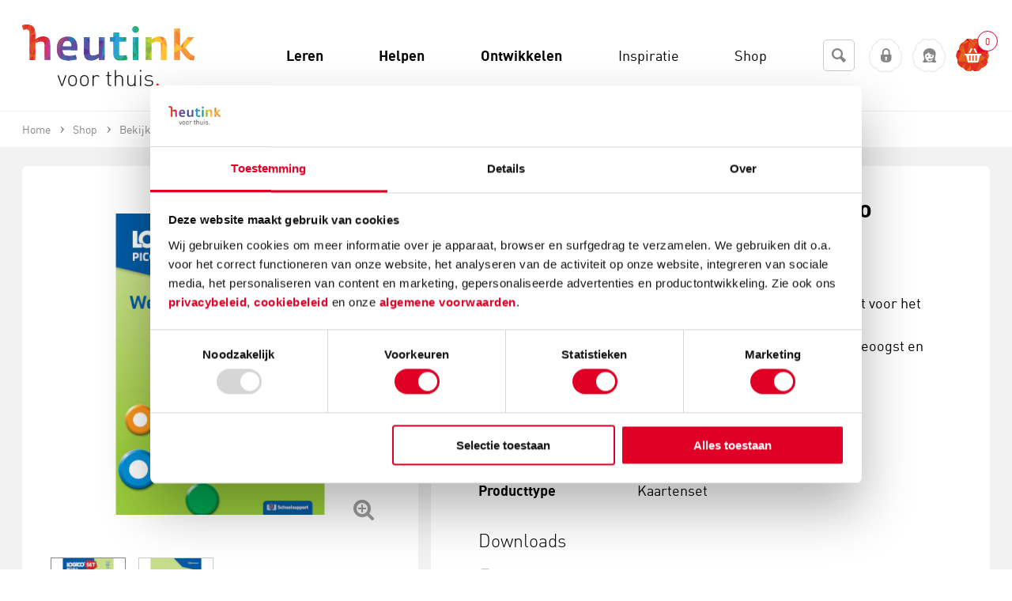

--- FILE ---
content_type: text/html; charset=utf-8
request_url: https://www.heutinkvoorthuis.nl/nl/kaartenset-weet-wat-je-eet-logico-piccolo/product/29028/
body_size: 155656
content:
<!DOCTYPE html>
<!--[if lt IE 7]> <html class="no-js ie ie6 lt7 lt8 lt9 lt10 lt11"> <![endif]-->
<!--[if IE 7]>    <html class="no-js ie ie7 lt8 lt9 lt10 lt11 lte8 lte9 lte10 lte11"> <![endif]-->
<!--[if IE 8]>    <html class="no-js ie ie8 lt9 lt10 lt11 lte8 lte9 lte10 lte11"> <![endif]-->
<!--[if IE 9]>    <html class="no-js ie ie9 lt10 lt11 lte8 lte9 lte10 lte11"> <![endif]-->
<!--[if (gt IE 9)|!(IE)]><!-->
<html class="no-js no-touch">
<!--<![endif]-->
<head>
	<meta charset="utf-8" />
	<!--
	De Nieuwe Zaak - Digital Commerce - www.denieuwezaak.nl
	Deze webwinkel maakt gebruik van ecManager - Omnichannel e-commerce platform - www.ecmanager.nl
	-->

<!-- Datatrics -->
<script type='text/javascript'>
	var _paq = _paq || [];
	_paq.push(['trackPageView']);
	_paq.push(['enableLinkTracking']);
	(function () {
		var u = (('https:' == document.location.protocol) ? 'https' : 'http') + '://tr.datatrics.com/';
		_paq.push(['setTrackerUrl', u]);
		_paq.push(['setProjectId', "256510"]); 
		var d = document, g = d.createElement('script'), s = d.getElementsByTagName('script')[0];
		g.type = 'text/javascript';
		g.defer = true; g.async = true; g.src = u; s.parentNode.insertBefore(g, s);
	})();
</script>
<!-- End Datatrics -->

<script>
    function RegisterUserEvent(userId, event) {
        dataLayer.push({
            'userId': userId,
            'event': event
        });
    }
</script>

	<title>Kaartenset Weet wat je eet | Logico Piccolo kopen? | Heutink voor thuis</title>
		<meta name="description" content="Kaartenset Weet wat je eet | Logico Piccolo nodig? Heutink voor thuis is totaalleverancier op het gebied van educatie &amp; ontwikkeling! ✓ Direct uit voorraad leverbaar" />
		<meta name="robots" content="index, follow" />


	<link rel="canonical" href="https://www.heutinkvoorthuis.nl/nl/kaartenset-weet-wat-je-eet-logico-piccolo/product/29028/" />


<meta name="viewport" content="width=device-width, initial-scale=1, user-scalable=no, maximum-scale=1" />
<link href="/Content/Styles/VoorThuis/styles.min.css" rel="stylesheet"/>


 
<link rel="shortcut icon" href="https://www.heutinkvoorthuis.nl/Content/Styles/VoorThuis/Images/favicon.ico" type="image/x-icon" />
 
<link rel="apple-touch-icon-precomposed" sizes="152x152" href="https://www.heutinkvoorthuis.nl/Content/Styles/VoorThuis/Images/favicon.png"/>

<meta name="application-name" content="HeutinkVoorThuis" />
<meta name="msapplication-TileColor" content="#3f382d" />
<meta name="msapplication-TileImage" content="https://www.heutinkvoorthuis.nl/Content/Styles/VoorThuis/Images/favicon.png"/>
<meta name="theme-color" content="#2095af">
<meta http-equiv="X-UA-Compatible" content="IE=edge,chrome=1">

	<link rel="alternate" hreflang="nl" href="https://www.heutinkvoorthuis.nl/nl/kaartenset-weet-wat-je-eet-logico-piccolo/product/29028/" />

<script src="/javascriptrendering/renderajaxcallbackurls/"></script>

<script src="/Scripts/default/libs.js"></script>
<script src="/Scripts/default/services/enhancedecommerce.js"></script>

 
<!--[if !IE]><!-->
<script>
	//IE10 detection
	if (/*@cc_on!@*/false) {
		document.documentElement.className += ' ie ie10 lte10';
	}
	//IE11 detection
	if (navigator.userAgent.match(/Trident\/7\./)) {
		$('html').addClass('ie lte11 ie11');
	}
</script><!--<![endif]-->
    <script>
		
		dataLayer = [];
		window.services.enhancedecommerce.init(dataLayer, '', 'pdp');

    </script>

<!-- Google Tag Manager -->
<script>
(function(w,d,s,l,i){w[l]=w[l]||[];w[l].push({'gtm.start':new Date().getTime(),event:'gtm.js'});var f=d.getElementsByTagName(s)[0],j=d.createElement(s),dl=l!='dataLayer'?'&l='+l:'';j.async=true;j.src='https://www.googletagmanager.com/gtm.js?id='+i+dl;f.parentNode.insertBefore(j,f);
})(window,document,'script','dataLayer','GTM-PT9K828');</script>
<!-- End Google Tag Manager -->

<meta name="google-site-verification" content="NyZpsp-l2-0WjwJCXi2s6mb2AbUfSrYlIx-Ub8bSwl4" />
<meta name="msvalidate.01" content="B697BDD5FACCC8A991806E7208690831" />
<meta name="facebook-domain-verification" content="804cjvx8yyqpuboph0mb50ho84exq5" /><style>
a[data-mailafriendbutton] {
  display:none;
}
</style><style>
.p-b4-3x li{
width:100%!important;
}
.product-option{
display:none!important;
}
.product-item-options{
display:none!important;
}
</style><meta name="p:domain_verify" content="3da4985a269af1c3c270406f5958a54d"/><style>
@font-face {
    font-family: "dinpro-regularregular";
    src: url("https://robincontentdesktop.blob.core.windows.net/css/fonts/dinpro-regular-webfont.eot");
    src: url("https://robincontentdesktop.blob.core.windows.net/css/fonts/dinpro-regular-webfont.eot?#iefix") format("embedded-opentype"), url("https://robincontentdesktop.blob.core.windows.net/css/fonts/dinpro-regular-webfont.woff2") format("woff2"), url("https://robincontentdesktop.blob.core.windows.net/css/fonts/dinpro-regular-webfont.woff") format("woff"),
        url("https://robincontentdesktop.blob.core.windows.net/css/fonts/dinpro-regular-webfont.ttf") format("truetype");
    font-weight: normal;
    font-style: normal;
}
@font-face {
    font-family: "dinprolight";
    src: url("https://robincontentdesktop.blob.core.windows.net/css/fonts/dinpro-light-webfont.eot");
    src: url("https://robincontentdesktop.blob.core.windows.net/css/fonts/dinpro-light-webfont.eot?#iefix") format("embedded-opentype"), url("https://robincontentdesktop.blob.core.windows.net/css/fonts/dinpro-light-webfont.woff2") format("woff2"), url("https://robincontentdesktop.blob.core.windows.net/css/fonts/dinpro-light-webfont.woff") format("woff"),
        url("https://robincontentdesktop.blob.core.windows.net/css/fonts/dinpro-light-webfont.ttf") format("truetype");
    font-weight: normal;
    font-style: normal;
}
@font-face {
    font-family: "dinprobold";
    src: url("https://robincontentdesktop.blob.core.windows.net/css/fonts/dinpro-bold-webfont.eot");
    src: url("https://robincontentdesktop.blob.core.windows.net/css/fonts/dinpro-bold-webfont.eot?#iefix") format("embedded-opentype"), url("https://robincontentdesktop.blob.core.windows.net/css/fonts/dinpro-bold-webfont.woff2") format("woff2"), url("https://robincontentdesktop.blob.core.windows.net/css/fonts/dinpro-bold-webfont.woff") format("woff"),
        url("https://robincontentdesktop.blob.core.windows.net/css/fonts/dinpro-bold-webfont.ttf") format("truetype");
    font-weight: normal;
    font-style: normal;
}
body, textarea, input {
	font-family: "dinpro-regularregular",sans-serif;
}
/* Header */
.content_inner .header, .content_inner .header h1{
	background:  #fff !important; 
	color: #000;
	font-weight: 400;
	text-transform: none;
	margin-bottom: 0;
	font-size: 18px; 
	letter-spacing: 0; 
}
.content_inner .header h1 {
	background: none !important;
}
.content_inner .header h1 {
	margin-top: -3px;
}
.header .minimize_icon {
	color: #e10025;
	transition: 0.3s;
}
.header .minimize_icon:hover {
	color: #e10025;
}
.content_inner .header span.caption {
	margin-top: -4px;
}
.content_inner .header span.caption.icon:before {
	color: #000;
	position: relative;
	top: -1px;
}
tr.header {
  transform: scale(1);
}
.header .minimize_icon {
	margin-right: 18px;
}

/* Conversation */
.message_bubble .message_header .from {
	font-weight: 700;
	letter-spacing: 0;
	color: #000;
	line-height: 24px;
	font-size: 14px;
	margin-top: -2px;
	text-transform: none;
}
.message_text {
	font-size: 14px;
    line-height: 1.56;
    font-weight: 400;    
    letter-spacing: 0;
    color: #000;
}
li.rating .rating .filler {
	background-color: transparent;
}
li.rating .rating_text {
	color: #000;
	font-size: 14px;
	line-height: normal;
	font-weight: 700; 
	text-transform: none;
	letter-spacing: 0;
}

/* Form */
.conversation li.message_bubble, .conversation li.validation, .conversation li.input, .conversation .message_footer {
	margin-left: 18px;
	margin-right: 18px;
}
.conversation.form, .new.conversation.form, .content_inner.online tr.form td, .content_inner tr.existing.form td, tr.existing.conversation.form{
	background-color: #f2f2f2;
	position: relative;
}
tr.conversation.form {
  transform: scale(1);
}
tr.conversation.form td {
  position: relative;
}
.conversation li select, .conversation li input, .existing .feedback .message_bubble .bubble, .existing .question.message_bubble .bubble, .new.conversation .input.message_bubble .bubble, textarea, input {
	border-radius: 6px;
	font-size: 14px;
	font-weight: 400;
	color: #000;
	border: 1px solid #ccc;
	font-style: normal;
	background-color: #FFF;
	transition: all 0.3s ease-out;
}
.conversation li input:focus, .conversation .bubble.grey:focus-within, .conversation.form li select:focus, .conversation.form li input:focus, .conversation.form .input.message_bubble .bubble:focus {
	outline: none;
	box-shadow: 0; 
	border-radius: 6px; 
	border: 1px solid #878787;	
	color: #000;
}
.attachments_enabled .message_area_container {
	background-color: transparent;
}
textarea, .conversation .bubble.grey .attachment_area {
	-webkit-box-shadow: none;
    -moz-box-shadow: none;
    box-shadow: none;
	background-color: transparent;
	border-radius: 5px;
}
.existing .feedback.message_bubble textarea, .existing .question.message_bubble textarea, .new.conversation .input.message_bubble textarea {
	border-radius: 6px;
}
.chat .conversation.form textarea {
	height: 37px;
}
.chat .conversation .watermark, .contact_form .conversation .watermark {
	top: 10px;
	left: 10px;
	font-weight: 400;
	font-size: 14px;
	color: #878787;
	opacity: 1;
}
.existing .feedback .message_footer .send_button, .existing .question .message_footer .send_button, .new.conversation .input .start_button, .conversation .close_button {
	text-transform: none; 
	font-size: 12px;
	font-weight: 700; 
	padding: 8px 14px;
	letter-spacing: 0;
	color: #FFF;
	background: #e10025 !important;
    border-radius: 6px;
	border: 0 !important;
	font-style: normal;
	transition: all 0.2s ease-out !important
}
.existing .feedback .message_footer .send_button, .existing .question .message_footer .send_button, .new.conversation .input .start_button {
	padding: 6px 15px; 
}
.existing .feedback .message_footer .send_button:hover, .existing .question .message_footer .send_button:hover, .new.conversation .input .start_button:hover, .conversation .close_button:hover {
	background: #7b0014 !important;
	border: none !important;
  	color: #FFF;
}
.upload_attachment_button {
	top: 8px;
	background-color: transparent;
	color: #e10025; 
    border-radius: 3px; 
    width: 22px; 
    height: 22px;
    line-height: 2.2em !important; 
}
.has_scrollbar .upload_attachment_button {
	right: 10px; 
}
.upload_attachment_button:hover {
	background-color: transparent;
	color: #e10025;
	border-radius: 3px;
}
.form .message_footer .enter, .form .input .enter {
	margin-top: 6px;
}
.content_inner.chat .conversation .message_footer, .content_inner.chat .conversation li.sendbutton {
	height: 25px;
}
.conversation .bubble.grey .attachment_area .attachment_details {
	background-color: #FFF;
	color: #000;
    letter-spacing: 0;
    border-radius: 6px;
	border: 1px solid #ccc;
    font-weight: 400;
    margin-right: 8px;
	text-transform: none;
	padding: 4px 10px; 
}
.conversation .bubble.grey .attachment_area .attachment_details .filename, .conversation .bubble.grey .attachment_area .attachment_details .icon.delete {
	margin-top: -6px;
	font-size: 13px;
	font-style: normal; 
	font-weight: 400;
}
.conversation .bubble.grey .attachment_area {
	border-radius: 6px; 
}
.conversation .bubble.grey .attachment_area .attachment_details .icon.delete {
	position: relative;
	top: 1px; 
	font-size: 12px; 
	color: #e10025;
}
.conversation .bubble.grey .attachment_area .attachment_details:hover .icon.delete  {
	color: #e10025; 
}

.conversation .bubble.grey .attachment_area .attachment_details:hover {
	background-color: #FFF;
	border-color: 1px solid #CCC;
	color: #000;
}
.conversation .bubble.grey .attachment_area .attachment_details .icon.attachment {
	font-size: 14px;
	margin-top: 2px; 
}

.conversation .invalid input, .conversation .bubble.grey.invalid{
	border: 1px solid #df201e !important;
}
.conversation .invalid .validation_message {
	background-color: #FFF;
    font-size: 11px;
    top: -9px;
    left: 11px;
    padding: 2px 5px;
    color: #df201e;
    border: 1px solid #df201e;
    border-radius: 6px;
    font-weight: 400;
}
.form .message_footer .enter label, .form .input .enter label {
	margin-top: 0px;
	color: #000;
	font-weight: 400; 
}
.message_footer .end_chat, .conversation .feedback .close_window {
	margin-top: 5px;
	font-size: 12px;
	font-weight: 400;
	color: #e10025;
	text-transform: none; 
	text-decoration: none;
	border-bottom: 0;
}
.message_footer .end_chat .end_chat_text {
	position: relative;
	top: -1px;
	font-weight: 400; 
	color: #e10025;
}
.message_footer .end_chat:hover .end_chat_text {
	color: #7b0014;
}
.message_footer .end_chat:hover, .conversation .feedback .close_window:hover {
	color: #7b0014;
	text-decoration: none;
	border-bottom: 1px solid #7b0014; 
}
.message_bubble.user .bubble, .message_bubble.webstore .bubble, .message_bubble.ratingreply .bubble, .message_bubble.autoreply .bubble {
	background-color: #f7f8f8;
}
.message_bubble.user .bubble:after, .message_bubble.webstore .bubble:after, .message_bubble.ratingreply .bubble:after, .message_bubble.autoreply .bubble:after {
	border-left-color: #f7f8f8;
}
.message_bubble .message_header {
	margin-top: 0; 
}
.form .message_footer .enter .existing_enter_checkbox, .form .message_footer .enter .feedback_enter_checkbox, .form .input .enter .existing_enter_checkbox, .form .message_footer .enter .enter_checkbox, .form .input .enter .enter_checkbox {
	margin-top: 1px;
}
/* Footer */ 
tr.footer, .mobile-in-div .footer {
	background-color: #e10025 !important;
}
tr.footer {
  transform: scale(1);
}
.service_rating li {
	color: #FFF;
}
.service_rating li span.value {
	line-height: 30px;
	margin-top: -1px; 
	font-weight: 400; 
}
.service_rating li .rating.day-percentage.active, .service_rating li .rating.day-percentage:hover {
	color: #FFF; 
	border-bottom: 1px solid #FFF;
}
.content_inner .footer div.robinurl {
	color: #FFF;
	opacity: 1;
	margin-top: 4px;
}
.content_inner .footer .powered_by {
	margin-top: 12px;
	color: #FFF;
	opacity: 1;
}

/* Service Hours view */
#openinghours .openinghours_content .content, #openinghours .openinghours_content, #openinghours {
	background-color: #f2f2f2;
}
#openinghours .openinghours_content .content .title {
	font-weight: 700;
	letter-spacing: 0;
	font-size: 14px;
	text-transform: none;
	color: #000;
}
#openinghours .webstore_info span {
	font-size: 14px; 
	color:  #000;
	font-weight: 400;
}
#openinghours .openinghours_content .content .title .time_zone {
	display: none;
}
#openinghours .webstore_info .phonenumber.mobile {
	background: #e10025;
	border-radius: 6px;
	border: 1px solid #e10025;
	letter-spacing: 0;
	font-weight: 400;
	padding: 4px 8px;
    font-size: 12px;
    color: #FFF;
	margin-bottom: 2px;
	transition: all 0.2s ease-out;
}
#openinghours .webstore_info {
	padding: 14px;
}
#openinghours .webstore_info .phonenumber.mobile:hover {
	color: #FFF;
	background: #7b0014;
}
#openinghours .openinghours_content .response_time .right {
	margin-right: 25px;
	width: 145px; 
}
.header.openinghours .openinghours_back {
	color: #e10025;
	float: left;
	position: relative;
	top: -2px; 
}
.header.openinghours .openinghours_back .back {
    font-size: 18px;
    margin-right: 5px;
    margin-top: -3px;
}
.header.openinghours .openinghours_back h1 {
	font-size: 18px;
	text-transform: none;
	margin-top: 0; 
	color: #000;
	letter-spacing: 0;
	font-weight: 400; 
}
.header.openinghours .openinghours_back:hover {
	color: #e10025;
}
.header.openinghours .openinghours_back:hover h1 {
	text-decoration: none;
	color: #000;
}
#openinghours .webstore_info .webstore_name {
    font-size: 18px;
    text-transform: none;
    font-weight: 700;
	letter-spacing: 0;
	color: #000;
}
.openinghours_content .title {
	color: #000;
}
.openinghours_content .response_time .right .right {
	margin-top: 0px !important;
}

#openinghours .openinghours_content .content span {
	font-size: 14px;
}
#openinghours .openinghours_content .content span.right {
	width: 145px; 
}
#openinghours .openinghours_content .content span.right, #openinghours .openinghours_content .response_time span {
	font-weight: 400;
	color: #000;
	margin-top: 0; 
	font-size: 14px;
}
#openinghours .openinghours_content .response_time span {
	position: relative;
	top: -2px;
}
#openinghours .openinghours_content .response_time span.left {
	top: 0; 
}
#openinghours .openinghours_item {
	clear: both;
	line-height: 1;
	vertical-align: middle;
	color: #000;
}
openinghours .openinghours_content .content span.right {
	width: 145px;
}
#openinghours .openinghours_content .content .left, #openinghours .openinghours_content .response_time .right .right {
	float: left;
	color: #000;
	font-weight: 400; 
	font-size: 14px;
}
#openinghours .openinghours_content .response_time .right .right {
	top: 0; 
}
#robin_tab {
	background: #e10025 !important;
	height: 48px !important;
	line-height: 48px !important;
	padding: 0 !important;
	border-radius: 6px !important;
	border: 1px solid #e10025 !important;
	transition: all 0.2s ease-out !important;
}
#robin_tab:hover {
	background: #7b0014 !important;
}
#robin_tab:hover #robin_tab_div {
	color: #FFF !important;
}
#robin_tab_div {
	font-family: "dinpro-regularregular",sans-serif !important;
	line-height: 48px !important;
	height: 48px !important;
	margin: 0 !important;
	padding-left: 26px !important;
	padding-right: 26px !important;
	margin-right: 0 !important;
	margin-top: 0 !important;
	text-transform: none !important;
	letter-spacing: 0 !important;
	font-size: 18px !important;
	color: #FFF !important;
	font-weight: 400 !important;
	position: relative !important;
	transition: all ease-in-out .3s !important
}
.robin-online #robin_tab_div {
	margin-right: 48px !important;
	padding-right: 26px !important;
}
#robin_tab.robin-online div:last-child, #robin_tab.robin-online div:last-child img {
	width: 48px !important;
	height: 48px !important;
	top: 1px !important;
	right: 1px !important;
	border-radius: 0 6px 6px 0 !important;
}
#robin_tab_icon {
	border: none !important;
    width: 10px !important;
    height: 10px !important;
    right: -4px !important;
    top: -4px !important;
    background-color: #558C8C !important;
	position: absolute !important;
	margin: 0 !important;
}
/* PAC */
#robin_pac_invite {
	bottom: 107px !important;
}
#rbn_pac_container, #rbn_journey_arrow {
	background-color: #FFF !important;
}
#rbn_journey_arrow {
	height: 20px;
}
#rbn_pac_caption {
	font-size: 18px !important;
    line-height: 1.5 !important;
    font-weight: 400 !important;
	color: #000 !important;
	letter-spacing: 0 !important;
	font-family: "dinpro-regularregular",sans-serif !important;
}
#rbn_journey_input_container {
	text-align: left !important;
	padding-right: 10px !important;
}
#rbn_journey_input {
	font-family: "dinpro-regularregular",sans-serif !important;
	height: 50px !important;
	font-size: 18px !important;
	font-weight: normal !important;
	color: #000 !important;
	border: 1px solid #ccc !important;
	border-radius: 6px !important; 
	width: 100% !important;
	background-color: #FFF !important;
	margin-bottom: 0 !important;
	box-sizing: border-box !important;
	font-style: normal !important;
	padding: 0 18px !important;
	transition: all 0.3s ease-out !important;
}
#rbn_journey_input:focus {
	border-color: #878787 !important;
	border-radius: 6px !important;
	color: #000 !important;
}
#rbn_journey_input::placeholder {
	color: #878787 !important;
	opacity: 1 !important;
}
#rbn_journey_button, #rbn_pac_yes {
	background: #e10025 !important;
	color: #FFF !important;
	border: 1px solid #e10025 !important;
	border-radius: 6px !important; 
	font-family: "dinpro-regularregular",sans-serif !important;
	transition: all 0.2s ease-out !important
}
#rbn_journey_button:hover, #rbn_pac_yes:hover {
	background: #7b0014 !important;
    cursor: pointer !important;
}
#rbn_journey_button:hover, #rbn_journey_button:hover #rbn_journey_button_text, #rbn_pac_yes:hover {
	color: #FFF !important;
}
#rbn_journey_button:hover #rbn_journey_button_text {
	background-color: transparent !important;
	border: none !important;
}
#rbn_journey_button_text, #rbn_pac_yes {
	font-family: "dinpro-regularregular",sans-serif !important;
	text-transform: none !important;
	letter-spacing: 0 !important;
	font-size: 18px !important;
	color: #FFF !important;
	font-weight: 400 !important;
	margin-left: 0 !important;
	position: relative !important;
	z-index: 99999993 !important;
	padding-left: 26px !important;
    padding-right: 26px !important;
}
#rbn_pac_yes {
	padding: 0px 18px !important;
	height: 48px !important;
	line-height: 48px !important;
	display: inline-block !important;
	vertical-align: middle !important;
	border: 1px solid #e10025 !important;
}

#rbn_pac_no {
	color: #e10025 !important;
	border-radius: 0 !important;
	font-family: "dinpro-regularregular",sans-serif !important;
	text-transform: none !important;
	letter-spacing: 0 !important;
	font-size: 16px !important;
	font-weight: 400 !important;
	border: 0 !important;
	background-color: transparent !important;
	padding: 0 0 2px !important;
	height: auto !important;
	line-height: 1.5 !important;
	display: inline-block !important;
	text-decoration: none !important;
	position: relative !important;
	margin-left: 25px !important;
	border-bottom: none !important;
	min-width: 0 !important;
	font-style: italic !important;
}

#rbn_pac_no:hover {
	text-decoration: underline !important;
	color: #7b0014 !important;
}
/* MOBILE */
@media only screen and (max-device-width: 767px) {
	#robin_tab_container {
		right: 30px !important;
    }
    #robin_pac_invite {
		display: none !important;
	}
	#robin_tab {
		background: transparent !important;
		padding: 0px !important;
		position: relative !important;
		border: 0 !important;
		box-shadow: none !important;
		width: 50px !important;
		height: 50px !important; 
	}
	#robin_tab:hover {
		background: transparent !important;
	}
	#robin_tab.robin-online #robin_tab_div {
		padding-right: 0 !important;
		padding-left: 0 !important;
		margin-right: 0 !important;
	}
	#robin_tab img {
		margin: 0;
    }
	#robin_tab_div {
		background: #e10025 !important;
	    z-index: 99999993 !important;
	    padding: 0px !important;
	    margin: 0px !important;
 	    height: 48px !important;
	    width: 48px !important;
	    text-indent: -999999999999px !important;
		border-radius: 6px !important;
		position: relative !important;
		border: 1px solid #e10025 !important;
	}
	#robin_tab.robin-online div:last-child, #robin_tab.robin-online div:last-child img {
		width: 48px !important;
		height: 48px !important;
		bottom: 1px !important;
		left: 1px !important;
		top: 1px !important;
		right: 1px !important;
		border-radius: 6px !important;
	}
	/*-------- online -------- */
	#robin_tab.robin-online #robin_tab_div  {
	    background-image: url(https://robincontentdesktop.blob.core.windows.net/css/icons/icon-chat.svg) !important;
	}
	/*-------- offline -------- */
	#robin_tab #robin_tab_div  {
	    background-image: url(https://robincontentdesktop.blob.core.windows.net/css/icons/icon-contact.svg) !important;
	    background-repeat: no-repeat !important;
	    background-size: 55% !important;
	    background-position: center center !important;
	}
}
</style><script data-cookieconsent='ignore'>
                window.dataLayer = window.dataLayer || [];
                function gtag() {
                        dataLayer.push(arguments);
                }
                gtag("consent", "default", {
                        ad_personalization: "denied",
                        ad_storage: "denied",
                        ad_user_data: "denied",
                        analytics_storage: "denied",
                        functionality_storage: "denied",
                        personalization_storage: "denied",
                        security_storage: "granted",
                        wait_for_update: 2000,
                });
                gtag("set", "ads_data_redaction", true);
            </script>
<script id="Cookiebot" src="https://consent.cookiebot.com/uc.js" data-cbid="b3dad05a-91be-4380-b9c8-2ccb787cc1d0" data-blockingmode="auto" type="text/javascript"></script>

<style type="text/css">
  a#CybotCookiebotDialogPoweredbyCybot,
  div#CybotCookiebotDialogPoweredByText {
    display: none;
  }

  #CookiebotWidget .CookiebotWidget-body .CookiebotWidget-main-logo {
    display: none; 
  }
</style>
		<meta property="og:title" content="Kaartenset Weet wat je eet | Logico Piccolo" />
		<meta property="og:url" content="https://www.heutinkvoorthuis.nl/nl/kaartenset-weet-wat-je-eet-logico-piccolo/product/29028/" />
		<meta property="og:site_name" content="HeutinkVoorThuis" />
		<meta property="og:locale" content="nl_NL" />
		<meta property="og:image" content="https://www.heutinkvoorthuis.nl/cmsdata/artikelen/fotos/1/0/100_642960/100_642960_main_default_1.jpg" />
		<meta property="og:description" content="Logico kaartenset Weet wat je eet. Deze kaarten zijn geschikt voor het Piccolo spelbord.
Welke soorten groente en fruit zijn er? Wanneer worden ze geoogst en wat is gezond?" />

<script>
	var dataLayer = dataLayer || [];
	dataLayer.push({
		'ecomm_pagetype':'product'
			 , 'ecomm_prodid':[29028]
					 , 'ecomm_totalvalue':29.95
	});
</script>
	
</head>
    <body itemscope itemtype="http://schema.org/WebPage">

<!-- Google Tag Manager (noscript) -->
<noscript><iframe src="https://www.googletagmanager.com/ns.html?id=GTM-PT9K828" height="0" width="0" style="display:none;visibility:hidden"></iframe></noscript>
<!-- End Google Tag Manager (noscript) -->

<script src="https://selfservice.robinhq.com/external/robin/86p093l1.js" async="async"></script>  	
        <!-- wrapper -->
        <div id="wrapper" class="wrapper">
            

<!-- header -->
<header class="header">
<div class="header-sub-wrap cf">
	<div class="blur"></div>

	<button id="nav-label" class="nav-label hide-b4">
		<i class="icon-menu"></i>
		<span>Menu</span>
	</button>

	<div class="container cf">
<div class="header-logo" itemscope itemtype="http://schema.org/Organization">
    <a itemprop="url" href="/nl/">
        <img alt="Heutink Voor Thuis logo" src="https://www.heutinkvoorthuis.nl/Content/Styles/VoorThuis/Images/logo.svg" />
    </a>
</div>

		<div class="header-nav-container">
			<div class="hide show-b6">
	<!-- search -->
	<section class="search" data-module="modules-searchautocomplete" data-webservice-url="/searchautocomplete/search/">
		<fieldset class="form">
			<div class="search-box">
				<div class="search-box-field input">
					<div class="field filled">
						<label for="fc_search_01" class="hint">Zoeken</label>
						<input type="search" id="fc_search_01" class="fc_search text" name="search_term_string" placeholder="Zoeken">
					</div>
					<div class="search-box-submit">
						<a href="https://www.heutinkvoorthuis.nl/nl/zoeken/page/47/?S={search_term_string}" data-searchautocomplete-button><i class="icon-search"></i></a>
					</div>
				</div>
				
				<div class="autocomplete">
					<div class="acResults">

					</div>
				</div>
			</div>
			
		</fieldset>

			<!-- enter websitedata -->
			<!-- https://developers.google.com/webmasters/richsnippets/sitelinkssearch -->
			<script type="application/ld+json">
			{
				"@context": "http://schema.org",
				"@type": "WebSite",
				"url": "https://www.heutinkvoorthuis.nl/nl/home/page/1/",
				"potentialAction": {
					"@type": "SearchAction",
					"target": "https://www.heutinkvoorthuis.nl/nl/zoeken/page/47/?S={search_term_string}",
					"query-input": "required name=search_term_string"
				}
			}
			</script>
	
</section>
	<!-- /search -->
			</div>



<!-- main-nav -->
<nav itemscope="itemscope" itemtype="http://www.schema.org/SiteNavigationElement" id="main-nav" class="main-nav">
	<ul class="cf">
		<li class="main-nav-item main-nav-item-close hide-b4">
			<a id="close-menu"><i class="icon-cancel-light"></i><span>sluit</span></a>
		</li>
			<li itemscope="itemscope" itemtype="http://www.schema.org/SiteNavigationElement" class="  main-nav-item main-nav-item-home main-nav-item-sec">
				<a href="https://www.heutinkvoorthuis.nl/nl/" itemprop="url"><span itemprop="name">Home</span></a>
			</li>
			<li itemscope="itemscope" itemtype="http://www.schema.org/SiteNavigationElement" class=" has-sub-items main-nav-item  bg-theme07">
				<a href="https://www.heutinkvoorthuis.nl/nl/leren/page/1197/" itemprop="url"><span itemprop="name">Leren</span></a>
					<div class="sub-wrapper">
						<div class="sub bg-theme07">
							<div class="g">
									<section class="gi b3_06">
										<h2 class="head">
											<a href="https://www.heutinkvoorthuis.nl/nl/rekenen/page/1225/" itemprop="url"><span itemprop="name">Rekenen</span></a>
										</h2>
									</section>
									<section class="gi b3_06">
										<h2 class="head">
											<a href="https://www.heutinkvoorthuis.nl/nl/taal/page/1228/" itemprop="url"><span itemprop="name">Taal</span></a>
										</h2>
									</section>
									<section class="gi b3_06">
										<h2 class="head">
											<a href="https://www.heutinkvoorthuis.nl/nl/lezen/page/1223/" itemprop="url"><span itemprop="name">Lezen</span></a>
										</h2>
									</section>
									<section class="gi b3_06">
										<h2 class="head">
											<a href="https://www.heutinkvoorthuis.nl/nl/spelling/page/1227/" itemprop="url"><span itemprop="name">Spelling</span></a>
										</h2>
									</section>
									<section class="gi b3_06">
										<h2 class="head">
											<a href="https://www.heutinkvoorthuis.nl/nl/schrijven/page/1226/" itemprop="url"><span itemprop="name">Schrijven</span></a>
										</h2>
									</section>
									<section class="gi b3_06">
										<h2 class="head">
											<a href="https://www.heutinkvoorthuis.nl/nl/leren-over-de-wereld/page/1222/" itemprop="url"><span itemprop="name">Leren over de wereld</span></a>
										</h2>
									</section>
									<section class="gi b3_06">
										<h2 class="head">
											<a href="https://www.heutinkvoorthuis.nl/nl/motoriek/page/1224/" itemprop="url"><span itemprop="name">Motoriek</span></a>
										</h2>
									</section>
									<section class="gi b3_06">
										<h2 class="head">
											<a href="https://www.heutinkvoorthuis.nl/nl/topografie/page/1229/" itemprop="url"><span itemprop="name">Topografie</span></a>
										</h2>
									</section>
									<section class="gi b3_06">
										<h2 class="head">
											<a href="https://www.heutinkvoorthuis.nl/nl/engels-en-andere-talen/page/1220/" itemprop="url"><span itemprop="name">Engels en andere talen</span></a>
										</h2>
									</section>
									<section class="gi b3_06">
										<h2 class="head">
											<a href="https://www.heutinkvoorthuis.nl/nl/typen/page/1455/" itemprop="url"><span itemprop="name">Typen</span></a>
										</h2>
									</section>
									<section class="gi b3_06">
										<h2 class="head">
											<a href="https://www.heutinkvoorthuis.nl/nl/verkeer/page/1230/" itemprop="url"><span itemprop="name">Verkeer</span></a>
										</h2>
									</section>
							</div>
						</div>
					</div>
			</li>
			<li itemscope="itemscope" itemtype="http://www.schema.org/SiteNavigationElement" class=" has-sub-items main-nav-item  bg-theme02">
				<a href="https://www.heutinkvoorthuis.nl/nl/helpen/page/1198/" itemprop="url"><span itemprop="name">Helpen</span></a>
					<div class="sub-wrapper">
						<div class="sub bg-theme02">
							<div class="g">
									<section class="gi b3_06">
										<h2 class="head">
											<a href="https://www.heutinkvoorthuis.nl/nl/beelddenken/page/1206/" itemprop="url"><span itemprop="name">Beelddenken</span></a>
										</h2>
									</section>
									<section class="gi b3_06">
										<h2 class="head">
											<a href="https://www.heutinkvoorthuis.nl/nl/breinontwikkeling/page/1207/" itemprop="url"><span itemprop="name">Breinontwikkeling</span></a>
										</h2>
									</section>
									<section class="gi b3_06">
										<h2 class="head">
											<a href="https://www.heutinkvoorthuis.nl/nl/dyscalculie/page/1208/" itemprop="url"><span itemprop="name">Dyscalculie</span></a>
										</h2>
									</section>
									<section class="gi b3_06">
										<h2 class="head">
											<a href="https://www.heutinkvoorthuis.nl/nl/dyslexie/page/1211/" itemprop="url"><span itemprop="name">Dyslexie</span></a>
										</h2>
									</section>
									<section class="gi b3_06">
										<h2 class="head">
											<a href="https://www.heutinkvoorthuis.nl/nl/echtscheiding/page/1212/" itemprop="url"><span itemprop="name">Echtscheiding</span></a>
										</h2>
									</section>
									<section class="gi b3_06">
										<h2 class="head">
											<a href="https://www.heutinkvoorthuis.nl/nl/faalangst/page/1214/" itemprop="url"><span itemprop="name">Faalangst</span></a>
										</h2>
									</section>
									<section class="gi b3_06">
										<h2 class="head">
											<a href="https://www.heutinkvoorthuis.nl/nl/hoogbegaafdheid/page/1215/" itemprop="url"><span itemprop="name">Hoogbegaafdheid</span></a>
										</h2>
									</section>
									<section class="gi b3_06">
										<h2 class="head">
											<a href="https://www.heutinkvoorthuis.nl/nl/pesten/page/1216/" itemprop="url"><span itemprop="name">Pesten</span></a>
										</h2>
									</section>
									<section class="gi b3_06">
										<h2 class="head">
											<a href="https://www.heutinkvoorthuis.nl/nl/rouwverwerking/page/1217/" itemprop="url"><span itemprop="name">Rouwverwerking</span></a>
										</h2>
									</section>
									<section class="gi b3_06">
										<h2 class="head">
											<a href="https://www.heutinkvoorthuis.nl/nl/sociaal-emotionele-ontwikkeling/page/1218/" itemprop="url"><span itemprop="name">Sociaal emotionele ontwikkeling</span></a>
										</h2>
									</section>
									<section class="gi b3_06">
										<h2 class="head">
											<a href="https://www.heutinkvoorthuis.nl/nl/stotteren/page/1453/" itemprop="url"><span itemprop="name">Stotteren</span></a>
										</h2>
									</section>
									<section class="gi b3_06">
										<h2 class="head">
											<a href="https://www.heutinkvoorthuis.nl/nl/taalachterstand/page/1219/" itemprop="url"><span itemprop="name">Taalachterstand</span></a>
										</h2>
									</section>
									<section class="gi b3_06">
										<h2 class="head">
											<a href="https://www.heutinkvoorthuis.nl/nl/zelfvertrouwen/page/1241/" itemprop="url"><span itemprop="name">Zelfvertrouwen</span></a>
										</h2>
									</section>
							</div>
						</div>
					</div>
			</li>
			<li itemscope="itemscope" itemtype="http://www.schema.org/SiteNavigationElement" class=" has-sub-items main-nav-item  bg-theme03">
				<a href="https://www.heutinkvoorthuis.nl/nl/ontwikkelen/page/1199/" itemprop="url"><span itemprop="name">Ontwikkelen</span></a>
					<div class="sub-wrapper">
						<div class="sub bg-theme03">
							<div class="g">
									<section class="gi b3_06">
										<h2 class="head">
											<a href="https://www.heutinkvoorthuis.nl/nl/taalliefhebber/page/1298/" itemprop="url"><span itemprop="name">Taalliefhebber</span></a>
										</h2>
									</section>
									<section class="gi b3_06">
										<h2 class="head">
											<a href="https://www.heutinkvoorthuis.nl/nl/denker/page/1291/" itemprop="url"><span itemprop="name">Denker</span></a>
										</h2>
									</section>
									<section class="gi b3_06">
										<h2 class="head">
											<a href="https://www.heutinkvoorthuis.nl/nl/natuurliefhebber/page/1296/" itemprop="url"><span itemprop="name">Natuurliefhebber</span></a>
										</h2>
									</section>
									<section class="gi b3_06">
										<h2 class="head">
											<a href="https://www.heutinkvoorthuis.nl/nl/muziekliefhebber/page/1295/" itemprop="url"><span itemprop="name">Muziekliefhebber</span></a>
										</h2>
									</section>
									<section class="gi b3_06">
										<h2 class="head">
											<a href="https://www.heutinkvoorthuis.nl/nl/kunstenaar/page/1290/" itemprop="url"><span itemprop="name">Kunstenaar</span></a>
										</h2>
									</section>
									<section class="gi b3_06">
										<h2 class="head">
											<a href="https://www.heutinkvoorthuis.nl/nl/wetenschapper/page/1299/" itemprop="url"><span itemprop="name">Wetenschapper</span></a>
										</h2>
									</section>
									<section class="gi b3_06">
										<h2 class="head">
											<a href="https://www.heutinkvoorthuis.nl/nl/fantasiespeler/page/1294/" itemprop="url"><span itemprop="name">Fantasiespeler</span></a>
										</h2>
									</section>
									<section class="gi b3_06">
										<h2 class="head">
											<a href="https://www.heutinkvoorthuis.nl/nl/spelletjesfanaat/page/1297/" itemprop="url"><span itemprop="name">Spelletjesfanaat</span></a>
										</h2>
									</section>
									<section class="gi b3_06">
										<h2 class="head">
											<a href="https://www.heutinkvoorthuis.nl/nl/bouwer/page/1442/" itemprop="url"><span itemprop="name">Bouwer</span></a>
										</h2>
									</section>
									<section class="gi b3_06">
										<h2 class="head">
											<a href="https://www.heutinkvoorthuis.nl/nl/puzzelaar/page/1293/" itemprop="url"><span itemprop="name">Puzzelaar</span></a>
										</h2>
									</section>
									<section class="gi b3_06">
										<h2 class="head">
											<a href="https://www.heutinkvoorthuis.nl/nl/actieveling/page/1292/" itemprop="url"><span itemprop="name">Actieveling</span></a>
										</h2>
									</section>
							</div>
						</div>
					</div>
			</li>
			<li itemscope="itemscope" itemtype="http://www.schema.org/SiteNavigationElement" class=" has-sub-items main-nav-item  main-nav-item-sec">
				<a href="https://www.heutinkvoorthuis.nl/nl/blog/page/1082/" itemprop="url"><span itemprop="name">Inspiratie</span></a>
					<div class="sub-wrapper">
						<div class="sub main-nav-item-sec">
							<div class="g">
									<section class="gi b3_06">
										<h2 class="head">
											<a href="https://www.heutinkvoorthuis.nl/nl/blog/page/1082/" itemprop="url"><span itemprop="name">Blog</span></a>
										</h2>
												<ul class="mb">
													<li itemscope="itemscope" itemtype="http://www.schema.org/SiteNavigationElement">
														<a href="https://www.heutinkvoorthuis.nl/nl/blog-nieuws/page/1061/" itemprop="url"><span itemprop="name">Nieuws</span></a>
													</li>
												</ul>
												<ul class="mb">
													<li itemscope="itemscope" itemtype="http://www.schema.org/SiteNavigationElement">
														<a href="https://www.heutinkvoorthuis.nl/nl/blog-dossiers/page/1439/" itemprop="url"><span itemprop="name">Over thuis leren</span></a>
													</li>
												</ul>
												<ul class="mb">
													<li itemscope="itemscope" itemtype="http://www.schema.org/SiteNavigationElement">
														<a href="https://www.heutinkvoorthuis.nl/nl/over-thuis-helpen/page/1446/" itemprop="url"><span itemprop="name">Over thuis helpen</span></a>
													</li>
												</ul>
												<ul class="mb">
													<li itemscope="itemscope" itemtype="http://www.schema.org/SiteNavigationElement">
														<a href="https://www.heutinkvoorthuis.nl/nl/over-thuis-ontwikkelen/page/1447/" itemprop="url"><span itemprop="name">Over thuis ontwikkelen</span></a>
													</li>
												</ul>
												<ul class="mb">
													<li itemscope="itemscope" itemtype="http://www.schema.org/SiteNavigationElement">
														<a href="https://www.heutinkvoorthuis.nl/nl/over-de-basisschool/page/1438/" itemprop="url"><span itemprop="name">Over de basisschool</span></a>
													</li>
												</ul>
									</section>
									<section class="gi b3_06">
										<h2 class="head">
											<a href="https://www.heutinkvoorthuis.nl/nl/shop/page/1204/" itemprop="url"><span itemprop="name">Actueel</span></a>
										</h2>
												<ul class="mb">
													<li itemscope="itemscope" itemtype="http://www.schema.org/SiteNavigationElement">
														<a href="https://www.heutinkvoorthuis.nl/nl/naar-de-basisschool/page/1578/" itemprop="url"><span itemprop="name">Naar de basisschool</span></a>
													</li>
												</ul>
												<ul class="mb">
													<li itemscope="itemscope" itemtype="http://www.schema.org/SiteNavigationElement">
														<a href="https://www.heutinkvoorthuis.nl/nl/hallo-brugklas/page/1474/" itemprop="url"><span itemprop="name">Hallo brugklas!</span></a>
													</li>
												</ul>
												<ul class="mb">
													<li itemscope="itemscope" itemtype="http://www.schema.org/SiteNavigationElement">
														<a href="https://www.heutinkvoorthuis.nl/nl/algemene-kennis-en-ontwikkeling/page/1992/" itemprop="url"><span itemprop="name">Algemene kennis en ontwikkeling</span></a>
													</li>
												</ul>
												<ul class="mb">
													<li itemscope="itemscope" itemtype="http://www.schema.org/SiteNavigationElement">
														<a href="https://www.heutinkvoorthuis.nl/nl/wat-leert-je-kind-dit-schooljaar/page/1520/" itemprop="url"><span itemprop="name">Wat leert je kind dit schooljaar?</span></a>
													</li>
												</ul>
									</section>
									<section class="gi b3_06">
										<h2 class="head">
											<a href="https://www.heutinkvoorthuis.nl/nl/doen-downloads-knutseltips-videos/page/1577/" itemprop="url"><span itemprop="name">Doen</span></a>
										</h2>
												<ul class="mb">
													<li itemscope="itemscope" itemtype="http://www.schema.org/SiteNavigationElement">
														<a href="https://www.heutinkvoorthuis.nl/nl/handige-downloads/page/1511/" itemprop="url"><span itemprop="name">Handige downloads</span></a>
													</li>
												</ul>
												<ul class="mb">
													<li itemscope="itemscope" itemtype="http://www.schema.org/SiteNavigationElement">
														<a href="https://www.heutinkvoorthuis.nl/nl/knutselideeen-voor-kinderen/page/1513/" itemprop="url"><span itemprop="name">Knutselidee&#235;n voor kinderen</span></a>
													</li>
												</ul>
												<ul class="mb">
													<li itemscope="itemscope" itemtype="http://www.schema.org/SiteNavigationElement">
														<a href="https://www.heutinkvoorthuis.nl/nl/verantwoorde-online-fun/page/1565/" itemprop="url"><span itemprop="name">Verantwoorde online fun</span></a>
													</li>
												</ul>
												<ul class="mb">
													<li itemscope="itemscope" itemtype="http://www.schema.org/SiteNavigationElement">
														<a href="https://www.heutinkvoorthuis.nl/nl/doe-de-weekchallenge/page/1537/" itemprop="url"><span itemprop="name">Leuke challenges voor kinderen</span></a>
													</li>
												</ul>
												<ul class="mb">
													<li itemscope="itemscope" itemtype="http://www.schema.org/SiteNavigationElement">
														<a href="https://www.heutinkvoorthuis.nl/nl/heel-veel-proefjes-voor-thuis/page/2029/" itemprop="url"><span itemprop="name">Proefjes, proefjes en nog meer proefjes!</span></a>
													</li>
												</ul>
									</section>
							</div>
						</div>
					</div>
			</li>
			<li itemscope="itemscope" itemtype="http://www.schema.org/SiteNavigationElement" class=" has-sub-items main-nav-item  main-nav-item-sec">
				<a href="https://www.heutinkvoorthuis.nl/nl/shop-heutink-voor-thuis/page/1581/" itemprop="url"><span itemprop="name">Shop</span></a>
					<div class="sub-wrapper">
						<div class="sub main-nav-item-sec">
							<div class="g">
									<section class="gi b3_06">
										<h2 class="head">
											<a href="https://www.heutinkvoorthuis.nl/nl/creatief/page/1580/" itemprop="url"><span itemprop="name">Creatief</span></a>
										</h2>
												<ul class="mb">
													<li itemscope="itemscope" itemtype="http://www.schema.org/SiteNavigationElement">
														<a href="https://www.heutinkvoorthuis.nl/nl/giet-glazuur-en-toebehoren-heutink-voor-thuis/page/1589/" itemprop="url"><span itemprop="name">Giet, glazuur en toebehoren</span></a>
													</li>
												</ul>
												<ul class="mb">
													<li itemscope="itemscope" itemtype="http://www.schema.org/SiteNavigationElement">
														<a href="https://www.heutinkvoorthuis.nl/nl/hobbymateriaal-heutink-voor-thuis/page/1593/" itemprop="url"><span itemprop="name">Hobbymateriaal</span></a>
													</li>
												</ul>
												<ul class="mb">
													<li itemscope="itemscope" itemtype="http://www.schema.org/SiteNavigationElement">
														<a href="https://www.heutinkvoorthuis.nl/nl/klei-steen-en-toebehoren/page/1637/" itemprop="url"><span itemprop="name">Klei, steen en toebehoren</span></a>
													</li>
												</ul>
												<ul class="mb">
													<li itemscope="itemscope" itemtype="http://www.schema.org/SiteNavigationElement">
														<a href="https://www.heutinkvoorthuis.nl/nl/knip-en-snijmateriaal/page/1648/" itemprop="url"><span itemprop="name">Knip- en snijmateriaal</span></a>
													</li>
												</ul>
												<ul class="mb">
													<li itemscope="itemscope" itemtype="http://www.schema.org/SiteNavigationElement">
														<a href="https://www.heutinkvoorthuis.nl/nl/kralen-en-toebehoren/page/1653/" itemprop="url"><span itemprop="name">Kralen en toebehoren</span></a>
													</li>
												</ul>
												<ul class="mb">
													<li itemscope="itemscope" itemtype="http://www.schema.org/SiteNavigationElement">
														<a href="https://www.heutinkvoorthuis.nl/nl/lijm-en-toebehoren/page/1659/" itemprop="url"><span itemprop="name">Lijm en toebehoren</span></a>
													</li>
												</ul>
												<ul class="mb">
													<li itemscope="itemscope" itemtype="http://www.schema.org/SiteNavigationElement">
														<a href="https://www.heutinkvoorthuis.nl/nl/papier-en-karton/page/1677/" itemprop="url"><span itemprop="name">Papier en karton</span></a>
													</li>
												</ul>
												<ul class="mb">
													<li itemscope="itemscope" itemtype="http://www.schema.org/SiteNavigationElement">
														<a href="" itemprop="url"><span itemprop="name">Prik- en vlechtmateriaal</span></a>
													</li>
												</ul>
												<ul class="mb">
													<li itemscope="itemscope" itemtype="http://www.schema.org/SiteNavigationElement">
														<a href="https://www.heutinkvoorthuis.nl/nl/tekenmateriaal/page/1701/" itemprop="url"><span itemprop="name">Tekenmateriaal</span></a>
													</li>
												</ul>
												<ul class="mb">
													<li itemscope="itemscope" itemtype="http://www.schema.org/SiteNavigationElement">
														<a href="https://www.heutinkvoorthuis.nl/nl/textiel-en-garen/page/1729/" itemprop="url"><span itemprop="name">Textiel en garen</span></a>
													</li>
												</ul>
												<ul class="mb">
													<li itemscope="itemscope" itemtype="http://www.schema.org/SiteNavigationElement">
														<a href="https://www.heutinkvoorthuis.nl/nl/verf-en-toebehoren/page/1744/" itemprop="url"><span itemprop="name">Verf en toebehoren</span></a>
													</li>
												</ul>
												<ul class="mb">
													<li itemscope="itemscope" itemtype="http://www.schema.org/SiteNavigationElement">
														<a href="https://www.heutinkvoorthuis.nl/nl/creatief/page/1580/" itemprop="url"><span itemprop="name">Bekijk alles</span></a>
													</li>
												</ul>
									</section>
									<section class="gi b3_06">
										<h2 class="head">
											<a href="https://www.heutinkvoorthuis.nl/nl/ontwikkeling-en-spel/page/1764/" itemprop="url"><span itemprop="name">Ontwikkeling en spel</span></a>
										</h2>
												<ul class="mb">
													<li itemscope="itemscope" itemtype="http://www.schema.org/SiteNavigationElement">
														<a href="https://www.heutinkvoorthuis.nl/nl/bouw-en-constructiemateriaal/page/1765/" itemprop="url"><span itemprop="name">Bouw- en constructie</span></a>
													</li>
												</ul>
												<ul class="mb">
													<li itemscope="itemscope" itemtype="http://www.schema.org/SiteNavigationElement">
														<a href="https://www.heutinkvoorthuis.nl/nl/ontwikkeling-van-motoriek/page/1770/" itemprop="url"><span itemprop="name">Motoriek</span></a>
													</li>
												</ul>
												<ul class="mb">
													<li itemscope="itemscope" itemtype="http://www.schema.org/SiteNavigationElement">
														<a href="https://www.heutinkvoorthuis.nl/nl/ontwikkeling-van-rekenvaardigheid/page/1776/" itemprop="url"><span itemprop="name">Rekenen</span></a>
													</li>
												</ul>
												<ul class="mb">
													<li itemscope="itemscope" itemtype="http://www.schema.org/SiteNavigationElement">
														<a href="https://www.heutinkvoorthuis.nl/nl/ontwikkeling-van-taalvaardigheid/page/1781/" itemprop="url"><span itemprop="name">Taal</span></a>
													</li>
												</ul>
												<ul class="mb">
													<li itemscope="itemscope" itemtype="http://www.schema.org/SiteNavigationElement">
														<a href="https://www.heutinkvoorthuis.nl/nl/puzzels/page/1786/" itemprop="url"><span itemprop="name">Puzzels</span></a>
													</li>
												</ul>
												<ul class="mb">
													<li itemscope="itemscope" itemtype="http://www.schema.org/SiteNavigationElement">
														<a href="https://www.heutinkvoorthuis.nl/nl/rijdend-materiaal/page/1791/" itemprop="url"><span itemprop="name">Fietsen en rijden</span></a>
													</li>
												</ul>
												<ul class="mb">
													<li itemscope="itemscope" itemtype="http://www.schema.org/SiteNavigationElement">
														<a href="https://www.heutinkvoorthuis.nl/nl/rollenspel/page/1800/" itemprop="url"><span itemprop="name">Rollenspel</span></a>
													</li>
												</ul>
												<ul class="mb">
													<li itemscope="itemscope" itemtype="http://www.schema.org/SiteNavigationElement">
														<a href="https://www.heutinkvoorthuis.nl/nl/spel/page/1812/" itemprop="url"><span itemprop="name">Spel</span></a>
													</li>
												</ul>
												<ul class="mb">
													<li itemscope="itemscope" itemtype="http://www.schema.org/SiteNavigationElement">
														<a href="https://www.heutinkvoorthuis.nl/nl/sport-en-beweging/page/1816/" itemprop="url"><span itemprop="name">Sport en beweging</span></a>
													</li>
												</ul>
												<ul class="mb">
													<li itemscope="itemscope" itemtype="http://www.schema.org/SiteNavigationElement">
														<a href="https://www.heutinkvoorthuis.nl/nl/baby-en-dreumesspeelgoed/page/1822/" itemprop="url"><span itemprop="name">Voor de allerkleinsten</span></a>
													</li>
												</ul>
												<ul class="mb">
													<li itemscope="itemscope" itemtype="http://www.schema.org/SiteNavigationElement">
														<a href="https://www.heutinkvoorthuis.nl/nl/zand-en-watermateriaal/page/1827/" itemprop="url"><span itemprop="name">Zand- en watermateriaal</span></a>
													</li>
												</ul>
									</section>
									<section class="gi b3_06">
										<h2 class="head">
											<a href="https://www.heutinkvoorthuis.nl/nl/wetenschap-en-techniek/page/1832/" itemprop="url"><span itemprop="name">Wetenschap en techniek</span></a>
										</h2>
												<ul class="mb">
													<li itemscope="itemscope" itemtype="http://www.schema.org/SiteNavigationElement">
														<a href="https://www.heutinkvoorthuis.nl/nl/biologie/page/1833/" itemprop="url"><span itemprop="name">Biologie</span></a>
													</li>
												</ul>
												<ul class="mb">
													<li itemscope="itemscope" itemtype="http://www.schema.org/SiteNavigationElement">
														<a href="https://www.heutinkvoorthuis.nl/nl/natuurkunde/page/1835/" itemprop="url"><span itemprop="name">Natuurkunde</span></a>
													</li>
												</ul>
												<ul class="mb">
													<li itemscope="itemscope" itemtype="http://www.schema.org/SiteNavigationElement">
														<a href="https://www.heutinkvoorthuis.nl/nl/onderzoekend-leren/page/1838/" itemprop="url"><span itemprop="name">Onderzoeken</span></a>
													</li>
												</ul>
												<ul class="mb">
													<li itemscope="itemscope" itemtype="http://www.schema.org/SiteNavigationElement">
														<a href="https://www.heutinkvoorthuis.nl/nl/programmeren-en-robotica/page/1842/" itemprop="url"><span itemprop="name">Programmeren en robotica</span></a>
													</li>
												</ul>
												<ul class="mb">
													<li itemscope="itemscope" itemtype="http://www.schema.org/SiteNavigationElement">
														<a href="https://www.heutinkvoorthuis.nl/nl/scheikunde/page/1854/" itemprop="url"><span itemprop="name">Scheikunde</span></a>
													</li>
												</ul>
												<ul class="mb">
													<li itemscope="itemscope" itemtype="http://www.schema.org/SiteNavigationElement">
														<a href="https://www.heutinkvoorthuis.nl/nl/simulatie-leermiddelen/page/1856/" itemprop="url"><span itemprop="name">Simulatie</span></a>
													</li>
												</ul>
									</section>
									<section class="gi b3_06">
										<h2 class="head">
											<a href="https://www.heutinkvoorthuis.nl/nl/kantoor-en-organisatie/page/1859/" itemprop="url"><span itemprop="name">Kantoorartikelen</span></a>
										</h2>
												<ul class="mb">
													<li itemscope="itemscope" itemtype="http://www.schema.org/SiteNavigationElement">
														<a href="https://www.heutinkvoorthuis.nl/nl/beloningsmateriaal/page/1860/" itemprop="url"><span itemprop="name">Beloningsmateriaal</span></a>
													</li>
												</ul>
												<ul class="mb">
													<li itemscope="itemscope" itemtype="http://www.schema.org/SiteNavigationElement">
														<a href="https://www.heutinkvoorthuis.nl/nl/bordbenodigdheden/page/1864/" itemprop="url"><span itemprop="name">Bordbenodigdheden</span></a>
													</li>
												</ul>
												<ul class="mb">
													<li itemscope="itemscope" itemtype="http://www.schema.org/SiteNavigationElement">
														<a href="https://www.heutinkvoorthuis.nl/nl/bureau-accessoires/page/1869/" itemprop="url"><span itemprop="name">Bureau accessoires</span></a>
													</li>
												</ul>
												<ul class="mb">
													<li itemscope="itemscope" itemtype="http://www.schema.org/SiteNavigationElement">
														<a href="https://www.heutinkvoorthuis.nl/nl/kantoormachines/page/1879/" itemprop="url"><span itemprop="name">Kantoormachines</span></a>
													</li>
												</ul>
												<ul class="mb">
													<li itemscope="itemscope" itemtype="http://www.schema.org/SiteNavigationElement">
														<a href="https://www.heutinkvoorthuis.nl/nl/opbergen-en-archiveren/page/1883/" itemprop="url"><span itemprop="name">Opbergen en archiveren</span></a>
													</li>
												</ul>
												<ul class="mb">
													<li itemscope="itemscope" itemtype="http://www.schema.org/SiteNavigationElement">
														<a href="https://www.heutinkvoorthuis.nl/nl/papier-en-enveloppen/page/1891/" itemprop="url"><span itemprop="name">Papier en enveloppen</span></a>
													</li>
												</ul>
												<ul class="mb">
													<li itemscope="itemscope" itemtype="http://www.schema.org/SiteNavigationElement">
														<a href="https://www.heutinkvoorthuis.nl/nl/planningsmateriaal/page/1901/" itemprop="url"><span itemprop="name">Planningsmateriaal</span></a>
													</li>
												</ul>
												<ul class="mb">
													<li itemscope="itemscope" itemtype="http://www.schema.org/SiteNavigationElement">
														<a href="https://www.heutinkvoorthuis.nl/nl/rekenmachines/page/1904/" itemprop="url"><span itemprop="name">Rekenmachines</span></a>
													</li>
												</ul>
												<ul class="mb">
													<li itemscope="itemscope" itemtype="http://www.schema.org/SiteNavigationElement">
														<a href="https://www.heutinkvoorthuis.nl/nl/schriften-en-schrijfblokken/page/1907/" itemprop="url"><span itemprop="name">Schriften en schrijfblokken</span></a>
													</li>
												</ul>
												<ul class="mb">
													<li itemscope="itemscope" itemtype="http://www.schema.org/SiteNavigationElement">
														<a href="https://www.heutinkvoorthuis.nl/nl/schrijfbenodigdheden/page/1910/" itemprop="url"><span itemprop="name">Schrijfbenodigdheden</span></a>
													</li>
												</ul>
									</section>
									<section class="gi b3_06">
										<h2 class="head">
											<a href="https://www.heutinkvoorthuis.nl/nl/leren-webshop/page/1310/" itemprop="url"><span itemprop="name">Leren</span></a>
										</h2>
												<ul class="mb">
													<li itemscope="itemscope" itemtype="http://www.schema.org/SiteNavigationElement">
														<a href="https://www.heutinkvoorthuis.nl/nl/rekenen-webshop/page/1314/" itemprop="url"><span itemprop="name">Rekenen</span></a>
													</li>
												</ul>
												<ul class="mb">
													<li itemscope="itemscope" itemtype="http://www.schema.org/SiteNavigationElement">
														<a href="https://www.heutinkvoorthuis.nl/nl/taal-webshop/page/1315/" itemprop="url"><span itemprop="name">Taal</span></a>
													</li>
												</ul>
												<ul class="mb">
													<li itemscope="itemscope" itemtype="http://www.schema.org/SiteNavigationElement">
														<a href="https://www.heutinkvoorthuis.nl/nl/lezen-webshop/page/1316/" itemprop="url"><span itemprop="name">Lezen</span></a>
													</li>
												</ul>
												<ul class="mb">
													<li itemscope="itemscope" itemtype="http://www.schema.org/SiteNavigationElement">
														<a href="https://www.heutinkvoorthuis.nl/nl/spelling-webshop/page/1317/" itemprop="url"><span itemprop="name">Spelling</span></a>
													</li>
												</ul>
												<ul class="mb">
													<li itemscope="itemscope" itemtype="http://www.schema.org/SiteNavigationElement">
														<a href="https://www.heutinkvoorthuis.nl/nl/schrijven-webshop/page/1318/" itemprop="url"><span itemprop="name">Schrijven</span></a>
													</li>
												</ul>
												<ul class="mb">
													<li itemscope="itemscope" itemtype="http://www.schema.org/SiteNavigationElement">
														<a href="https://www.heutinkvoorthuis.nl/nl/leren-over-de-wereld-webshop/page/1319/" itemprop="url"><span itemprop="name">Leren over de wereld</span></a>
													</li>
												</ul>
												<ul class="mb">
													<li itemscope="itemscope" itemtype="http://www.schema.org/SiteNavigationElement">
														<a href="https://www.heutinkvoorthuis.nl/nl/motoriek-webshop/page/1320/" itemprop="url"><span itemprop="name">Motoriek</span></a>
													</li>
												</ul>
												<ul class="mb">
													<li itemscope="itemscope" itemtype="http://www.schema.org/SiteNavigationElement">
														<a href="https://www.heutinkvoorthuis.nl/nl/topografie-webshop/page/1323/" itemprop="url"><span itemprop="name">Topografie</span></a>
													</li>
												</ul>
												<ul class="mb">
													<li itemscope="itemscope" itemtype="http://www.schema.org/SiteNavigationElement">
														<a href="https://www.heutinkvoorthuis.nl/nl/engels-en-andere-talen-webshop/page/1324/" itemprop="url"><span itemprop="name">Engels en andere talen</span></a>
													</li>
												</ul>
												<ul class="mb">
													<li itemscope="itemscope" itemtype="http://www.schema.org/SiteNavigationElement">
														<a href="https://www.heutinkvoorthuis.nl/nl/typen/page/1456/" itemprop="url"><span itemprop="name">Typen</span></a>
													</li>
												</ul>
												<ul class="mb">
													<li itemscope="itemscope" itemtype="http://www.schema.org/SiteNavigationElement">
														<a href="https://www.heutinkvoorthuis.nl/nl/verkeer-webshop/page/1326/" itemprop="url"><span itemprop="name">Verkeer</span></a>
													</li>
												</ul>
									</section>
									<section class="gi b3_06">
										<h2 class="head">
											<a href="https://www.heutinkvoorthuis.nl/nl/helpen-webshop/page/1311/" itemprop="url"><span itemprop="name">Helpen</span></a>
										</h2>
												<ul class="mb">
													<li itemscope="itemscope" itemtype="http://www.schema.org/SiteNavigationElement">
														<a href="https://www.heutinkvoorthuis.nl/nl/beelddenken/page/1344/" itemprop="url"><span itemprop="name">Beelddenken</span></a>
													</li>
												</ul>
												<ul class="mb">
													<li itemscope="itemscope" itemtype="http://www.schema.org/SiteNavigationElement">
														<a href="https://www.heutinkvoorthuis.nl/nl/breinontwikkeling/page/1345/" itemprop="url"><span itemprop="name">Breinontwikkeling</span></a>
													</li>
												</ul>
												<ul class="mb">
													<li itemscope="itemscope" itemtype="http://www.schema.org/SiteNavigationElement">
														<a href="https://www.heutinkvoorthuis.nl/nl/dyscalculie/page/1346/" itemprop="url"><span itemprop="name">Dyscalculie</span></a>
													</li>
												</ul>
												<ul class="mb">
													<li itemscope="itemscope" itemtype="http://www.schema.org/SiteNavigationElement">
														<a href="https://www.heutinkvoorthuis.nl/nl/dyslexie/page/1347/" itemprop="url"><span itemprop="name">Dyslexie</span></a>
													</li>
												</ul>
												<ul class="mb">
													<li itemscope="itemscope" itemtype="http://www.schema.org/SiteNavigationElement">
														<a href="https://www.heutinkvoorthuis.nl/nl/echtscheiding/page/1348/" itemprop="url"><span itemprop="name">Echtscheiding</span></a>
													</li>
												</ul>
												<ul class="mb">
													<li itemscope="itemscope" itemtype="http://www.schema.org/SiteNavigationElement">
														<a href="https://www.heutinkvoorthuis.nl/nl/faalangst/page/1349/" itemprop="url"><span itemprop="name">Faalangst</span></a>
													</li>
												</ul>
												<ul class="mb">
													<li itemscope="itemscope" itemtype="http://www.schema.org/SiteNavigationElement">
														<a href="https://www.heutinkvoorthuis.nl/nl/hoogbegaafdheid/page/1350/" itemprop="url"><span itemprop="name">Hoogbegaafdheid</span></a>
													</li>
												</ul>
												<ul class="mb">
													<li itemscope="itemscope" itemtype="http://www.schema.org/SiteNavigationElement">
														<a href="https://www.heutinkvoorthuis.nl/nl/pesten/page/1351/" itemprop="url"><span itemprop="name">Pesten</span></a>
													</li>
												</ul>
												<ul class="mb">
													<li itemscope="itemscope" itemtype="http://www.schema.org/SiteNavigationElement">
														<a href="https://www.heutinkvoorthuis.nl/nl/rouwverwerking/page/1352/" itemprop="url"><span itemprop="name">Rouwverwerking</span></a>
													</li>
												</ul>
												<ul class="mb">
													<li itemscope="itemscope" itemtype="http://www.schema.org/SiteNavigationElement">
														<a href="https://www.heutinkvoorthuis.nl/nl/sociaal-emotionele-ontwikkeling/page/1353/" itemprop="url"><span itemprop="name">Sociaal emotionele ontwikkeling</span></a>
													</li>
												</ul>
												<ul class="mb">
													<li itemscope="itemscope" itemtype="http://www.schema.org/SiteNavigationElement">
														<a href="https://www.heutinkvoorthuis.nl/nl/taalachterstand/page/1354/" itemprop="url"><span itemprop="name">Taalachterstand</span></a>
													</li>
												</ul>
												<ul class="mb">
													<li itemscope="itemscope" itemtype="http://www.schema.org/SiteNavigationElement">
														<a href="https://www.heutinkvoorthuis.nl/nl/zelfvertrouwen/page/1355/" itemprop="url"><span itemprop="name">Zelfvertrouwen</span></a>
													</li>
												</ul>
									</section>
									<section class="gi b3_06">
										<h2 class="head">
											<a href="https://www.heutinkvoorthuis.nl/nl/ontwikkelen-webshop/page/1312/" itemprop="url"><span itemprop="name">Ontwikkelen</span></a>
										</h2>
												<ul class="mb">
													<li itemscope="itemscope" itemtype="http://www.schema.org/SiteNavigationElement">
														<a href="https://www.heutinkvoorthuis.nl/nl/taalliefhebber/page/1356/" itemprop="url"><span itemprop="name">Taalliefhebber</span></a>
													</li>
												</ul>
												<ul class="mb">
													<li itemscope="itemscope" itemtype="http://www.schema.org/SiteNavigationElement">
														<a href="https://www.heutinkvoorthuis.nl/nl/denker/page/1357/" itemprop="url"><span itemprop="name">Denker</span></a>
													</li>
												</ul>
												<ul class="mb">
													<li itemscope="itemscope" itemtype="http://www.schema.org/SiteNavigationElement">
														<a href="https://www.heutinkvoorthuis.nl/nl/natuurliefhebber/page/1358/" itemprop="url"><span itemprop="name">Natuurliefhebber</span></a>
													</li>
												</ul>
												<ul class="mb">
													<li itemscope="itemscope" itemtype="http://www.schema.org/SiteNavigationElement">
														<a href="https://www.heutinkvoorthuis.nl/nl/muziekliefhebber/page/1359/" itemprop="url"><span itemprop="name">Muziekliefhebber</span></a>
													</li>
												</ul>
												<ul class="mb">
													<li itemscope="itemscope" itemtype="http://www.schema.org/SiteNavigationElement">
														<a href="https://www.heutinkvoorthuis.nl/nl/kunstenaar/page/1360/" itemprop="url"><span itemprop="name">Kunstenaar</span></a>
													</li>
												</ul>
												<ul class="mb">
													<li itemscope="itemscope" itemtype="http://www.schema.org/SiteNavigationElement">
														<a href="https://www.heutinkvoorthuis.nl/nl/wetenschapper/page/1361/" itemprop="url"><span itemprop="name">Wetenschapper</span></a>
													</li>
												</ul>
												<ul class="mb">
													<li itemscope="itemscope" itemtype="http://www.schema.org/SiteNavigationElement">
														<a href="https://www.heutinkvoorthuis.nl/nl/fantasiespeler/page/1362/" itemprop="url"><span itemprop="name">Fantasiespeler</span></a>
													</li>
												</ul>
												<ul class="mb">
													<li itemscope="itemscope" itemtype="http://www.schema.org/SiteNavigationElement">
														<a href="https://www.heutinkvoorthuis.nl/nl/spelletjesfanaat/page/1363/" itemprop="url"><span itemprop="name">Spelletjesfanaat</span></a>
													</li>
												</ul>
												<ul class="mb">
													<li itemscope="itemscope" itemtype="http://www.schema.org/SiteNavigationElement">
														<a href="https://www.heutinkvoorthuis.nl/nl/puzzelaar/page/1364/" itemprop="url"><span itemprop="name">Puzzelaar</span></a>
													</li>
												</ul>
												<ul class="mb">
													<li itemscope="itemscope" itemtype="http://www.schema.org/SiteNavigationElement">
														<a href="https://www.heutinkvoorthuis.nl/nl/bouwer/page/1444/" itemprop="url"><span itemprop="name">Bouwer</span></a>
													</li>
												</ul>
												<ul class="mb">
													<li itemscope="itemscope" itemtype="http://www.schema.org/SiteNavigationElement">
														<a href="https://www.heutinkvoorthuis.nl/nl/actieveling/page/1365/" itemprop="url"><span itemprop="name">Actieveling</span></a>
													</li>
												</ul>
									</section>
									<section class="gi b3_06">
										<h2 class="head">
											<a href="https://www.heutinkvoorthuis.nl/nl/shop/page/1204/" itemprop="url"><span itemprop="name">Actueel</span></a>
										</h2>
												<ul class="mb">
													<li itemscope="itemscope" itemtype="http://www.schema.org/SiteNavigationElement">
														<a href="https://www.heutinkvoorthuis.nl/nl/bekijk-alle-producten/page/1557/" itemprop="url"><span itemprop="name">Bekijk alle producten</span></a>
													</li>
												</ul>
												<ul class="mb">
													<li itemscope="itemscope" itemtype="http://www.schema.org/SiteNavigationElement">
														<a href="https://www.heutinkvoorthuis.nl/nl/allerleukste-speelgoed/page/1523/" itemprop="url"><span itemprop="name"> Allerleukste speelgoed</span></a>
													</li>
												</ul>
												<ul class="mb">
													<li itemscope="itemscope" itemtype="http://www.schema.org/SiteNavigationElement">
														<a href="https://www.heutinkvoorthuis.nl/nl/aanbiedingen/page/2026/" itemprop="url"><span itemprop="name">Aanbiedingen</span></a>
													</li>
												</ul>
									</section>
							</div>
						</div>
					</div>
			</li>
		<li class="main-nav-item main-nav-item-search">
			<i class="icon-search" data-search-toggle></i>
	<!-- search -->
	<section class="search" data-module="modules-searchautocomplete" data-webservice-url="/searchautocomplete/search/">
		<fieldset class="form">
			<div class="search-box">
				<div class="search-box-field input">
					<div class="field filled">
						<label for="fc_search_01" class="hint">Zoeken</label>
						<input type="search" id="fc_search_01" class="fc_search text" name="search_term_string" placeholder="Zoeken">
					</div>
					<div class="search-box-submit">
						<a href="https://www.heutinkvoorthuis.nl/nl/zoeken/page/47/?S={search_term_string}" data-searchautocomplete-button><i class="icon-search"></i></a>
					</div>
				</div>
				
				<div class="autocomplete">
					<div class="acResults">

					</div>
				</div>
			</div>
			
		</fieldset>

			<!-- enter websitedata -->
			<!-- https://developers.google.com/webmasters/richsnippets/sitelinkssearch -->
			<script type="application/ld+json">
			{
				"@context": "http://schema.org",
				"@type": "WebSite",
				"url": "https://www.heutinkvoorthuis.nl/nl/home/page/1/",
				"potentialAction": {
					"@type": "SearchAction",
					"target": "https://www.heutinkvoorthuis.nl/nl/zoeken/page/47/?S={search_term_string}",
					"query-input": "required name=search_term_string"
				}
			}
			</script>
	
</section>
	<!-- /search -->
		</li>
	</ul>
<ul class="header-service-nav">
		<li class="service-nav-item log"><a href="https://www.heutinkvoorthuis.nl/nl/inloggen/page/24/" data-login-link title="Inloggen"><i class="icon-login"></i><span class="service-nav-item-text">Inloggen</span></a></li>

		<li class="service-nav-item">
			<a href="https://www.heutinkvoorthuis.nl/nl/klantenservice/page/20/" title="Klantenservice"><i class="icon-service"></i><span class="service-nav-item-text">Klantenservice</span></a>
		</li>
</ul>

</nav>
<!-- /main-nav -->
		</div>
		<div class="header-right">
<ul class="header-service-nav">
		<li class="service-nav-item log"><a href="https://www.heutinkvoorthuis.nl/nl/inloggen/page/24/" data-login-link title="Inloggen"><i class="icon-login"></i><span class="service-nav-item-text">Inloggen</span></a></li>

		<li class="service-nav-item">
			<a href="https://www.heutinkvoorthuis.nl/nl/klantenservice/page/20/" title="Klantenservice"><i class="icon-service"></i><span class="service-nav-item-text">Klantenservice</span></a>
		</li>
</ul>

<section class="header-basket" data-module="modules-headerbasket" data-headerbasket>


<script>
	var cartProducts = [];
	window.services.enhancedecommerce.updateCartProducts(cartProducts);
</script>

	<a href="/nl/winkelmand/page/39/" class="cf">
		<i class="icon-basket">
			<em>
				<span class="nr">0</span>
			</em>
		</i>
		<span class="header-basket-title">
			Winkelmand
		</span>
	</a>
	<div class="header-basket-dropdown">
		<span>Inhoud winkelmand</span>
		<ul>

		</ul>

		<div class="prices mb">Totaal:&nbsp;<span class="price">€ 0,00</span></div>

		<div class="b0_12" data-checkout-remaining-until-freeshipping-container data-module="modules-checkoutremaininguntilfreeshipping">
		<div class="alert alert-freeshipping">
			<i class="icon-truck"></i>Bestel nog voor <strong><span class="price">€ 20,00</span></strong> en profiteer van gratis verzending!
		</div>
</div>

		<a href="/nl/winkelmand/page/39/" class="btn sec">Bestellen</a>
	</div>
</section>
		</div>
	</div>
	<div class="header-mobile-nav hide-b4">



<!-- main-nav -->
<nav itemscope="itemscope" itemtype="http://www.schema.org/SiteNavigationElement" id="main-nav" class="main-nav">
	<ul class="cf">
		<li class="main-nav-item main-nav-item-close hide-b4">
			<a id="close-menu"><i class="icon-cancel-light"></i><span>sluit</span></a>
		</li>
			<li itemscope="itemscope" itemtype="http://www.schema.org/SiteNavigationElement" class="  main-nav-item main-nav-item-home main-nav-item-sec">
				<a href="https://www.heutinkvoorthuis.nl/nl/" itemprop="url"><span itemprop="name">Home</span></a>
			</li>
			<li itemscope="itemscope" itemtype="http://www.schema.org/SiteNavigationElement" class=" has-sub-items main-nav-item  bg-theme07">
				<a href="https://www.heutinkvoorthuis.nl/nl/leren/page/1197/" itemprop="url"><span itemprop="name">Leren</span></a>
					<div class="sub-wrapper">
						<div class="sub bg-theme07">
							<div class="g">
									<section class="gi b3_06">
										<h2 class="head">
											<a href="https://www.heutinkvoorthuis.nl/nl/rekenen/page/1225/" itemprop="url"><span itemprop="name">Rekenen</span></a>
										</h2>
									</section>
									<section class="gi b3_06">
										<h2 class="head">
											<a href="https://www.heutinkvoorthuis.nl/nl/taal/page/1228/" itemprop="url"><span itemprop="name">Taal</span></a>
										</h2>
									</section>
									<section class="gi b3_06">
										<h2 class="head">
											<a href="https://www.heutinkvoorthuis.nl/nl/lezen/page/1223/" itemprop="url"><span itemprop="name">Lezen</span></a>
										</h2>
									</section>
									<section class="gi b3_06">
										<h2 class="head">
											<a href="https://www.heutinkvoorthuis.nl/nl/spelling/page/1227/" itemprop="url"><span itemprop="name">Spelling</span></a>
										</h2>
									</section>
									<section class="gi b3_06">
										<h2 class="head">
											<a href="https://www.heutinkvoorthuis.nl/nl/schrijven/page/1226/" itemprop="url"><span itemprop="name">Schrijven</span></a>
										</h2>
									</section>
									<section class="gi b3_06">
										<h2 class="head">
											<a href="https://www.heutinkvoorthuis.nl/nl/leren-over-de-wereld/page/1222/" itemprop="url"><span itemprop="name">Leren over de wereld</span></a>
										</h2>
									</section>
									<section class="gi b3_06">
										<h2 class="head">
											<a href="https://www.heutinkvoorthuis.nl/nl/motoriek/page/1224/" itemprop="url"><span itemprop="name">Motoriek</span></a>
										</h2>
									</section>
									<section class="gi b3_06">
										<h2 class="head">
											<a href="https://www.heutinkvoorthuis.nl/nl/topografie/page/1229/" itemprop="url"><span itemprop="name">Topografie</span></a>
										</h2>
									</section>
									<section class="gi b3_06">
										<h2 class="head">
											<a href="https://www.heutinkvoorthuis.nl/nl/engels-en-andere-talen/page/1220/" itemprop="url"><span itemprop="name">Engels en andere talen</span></a>
										</h2>
									</section>
									<section class="gi b3_06">
										<h2 class="head">
											<a href="https://www.heutinkvoorthuis.nl/nl/typen/page/1455/" itemprop="url"><span itemprop="name">Typen</span></a>
										</h2>
									</section>
									<section class="gi b3_06">
										<h2 class="head">
											<a href="https://www.heutinkvoorthuis.nl/nl/verkeer/page/1230/" itemprop="url"><span itemprop="name">Verkeer</span></a>
										</h2>
									</section>
							</div>
						</div>
					</div>
			</li>
			<li itemscope="itemscope" itemtype="http://www.schema.org/SiteNavigationElement" class=" has-sub-items main-nav-item  bg-theme02">
				<a href="https://www.heutinkvoorthuis.nl/nl/helpen/page/1198/" itemprop="url"><span itemprop="name">Helpen</span></a>
					<div class="sub-wrapper">
						<div class="sub bg-theme02">
							<div class="g">
									<section class="gi b3_06">
										<h2 class="head">
											<a href="https://www.heutinkvoorthuis.nl/nl/beelddenken/page/1206/" itemprop="url"><span itemprop="name">Beelddenken</span></a>
										</h2>
									</section>
									<section class="gi b3_06">
										<h2 class="head">
											<a href="https://www.heutinkvoorthuis.nl/nl/breinontwikkeling/page/1207/" itemprop="url"><span itemprop="name">Breinontwikkeling</span></a>
										</h2>
									</section>
									<section class="gi b3_06">
										<h2 class="head">
											<a href="https://www.heutinkvoorthuis.nl/nl/dyscalculie/page/1208/" itemprop="url"><span itemprop="name">Dyscalculie</span></a>
										</h2>
									</section>
									<section class="gi b3_06">
										<h2 class="head">
											<a href="https://www.heutinkvoorthuis.nl/nl/dyslexie/page/1211/" itemprop="url"><span itemprop="name">Dyslexie</span></a>
										</h2>
									</section>
									<section class="gi b3_06">
										<h2 class="head">
											<a href="https://www.heutinkvoorthuis.nl/nl/echtscheiding/page/1212/" itemprop="url"><span itemprop="name">Echtscheiding</span></a>
										</h2>
									</section>
									<section class="gi b3_06">
										<h2 class="head">
											<a href="https://www.heutinkvoorthuis.nl/nl/faalangst/page/1214/" itemprop="url"><span itemprop="name">Faalangst</span></a>
										</h2>
									</section>
									<section class="gi b3_06">
										<h2 class="head">
											<a href="https://www.heutinkvoorthuis.nl/nl/hoogbegaafdheid/page/1215/" itemprop="url"><span itemprop="name">Hoogbegaafdheid</span></a>
										</h2>
									</section>
									<section class="gi b3_06">
										<h2 class="head">
											<a href="https://www.heutinkvoorthuis.nl/nl/pesten/page/1216/" itemprop="url"><span itemprop="name">Pesten</span></a>
										</h2>
									</section>
									<section class="gi b3_06">
										<h2 class="head">
											<a href="https://www.heutinkvoorthuis.nl/nl/rouwverwerking/page/1217/" itemprop="url"><span itemprop="name">Rouwverwerking</span></a>
										</h2>
									</section>
									<section class="gi b3_06">
										<h2 class="head">
											<a href="https://www.heutinkvoorthuis.nl/nl/sociaal-emotionele-ontwikkeling/page/1218/" itemprop="url"><span itemprop="name">Sociaal emotionele ontwikkeling</span></a>
										</h2>
									</section>
									<section class="gi b3_06">
										<h2 class="head">
											<a href="https://www.heutinkvoorthuis.nl/nl/stotteren/page/1453/" itemprop="url"><span itemprop="name">Stotteren</span></a>
										</h2>
									</section>
									<section class="gi b3_06">
										<h2 class="head">
											<a href="https://www.heutinkvoorthuis.nl/nl/taalachterstand/page/1219/" itemprop="url"><span itemprop="name">Taalachterstand</span></a>
										</h2>
									</section>
									<section class="gi b3_06">
										<h2 class="head">
											<a href="https://www.heutinkvoorthuis.nl/nl/zelfvertrouwen/page/1241/" itemprop="url"><span itemprop="name">Zelfvertrouwen</span></a>
										</h2>
									</section>
							</div>
						</div>
					</div>
			</li>
			<li itemscope="itemscope" itemtype="http://www.schema.org/SiteNavigationElement" class=" has-sub-items main-nav-item  bg-theme03">
				<a href="https://www.heutinkvoorthuis.nl/nl/ontwikkelen/page/1199/" itemprop="url"><span itemprop="name">Ontwikkelen</span></a>
					<div class="sub-wrapper">
						<div class="sub bg-theme03">
							<div class="g">
									<section class="gi b3_06">
										<h2 class="head">
											<a href="https://www.heutinkvoorthuis.nl/nl/taalliefhebber/page/1298/" itemprop="url"><span itemprop="name">Taalliefhebber</span></a>
										</h2>
									</section>
									<section class="gi b3_06">
										<h2 class="head">
											<a href="https://www.heutinkvoorthuis.nl/nl/denker/page/1291/" itemprop="url"><span itemprop="name">Denker</span></a>
										</h2>
									</section>
									<section class="gi b3_06">
										<h2 class="head">
											<a href="https://www.heutinkvoorthuis.nl/nl/natuurliefhebber/page/1296/" itemprop="url"><span itemprop="name">Natuurliefhebber</span></a>
										</h2>
									</section>
									<section class="gi b3_06">
										<h2 class="head">
											<a href="https://www.heutinkvoorthuis.nl/nl/muziekliefhebber/page/1295/" itemprop="url"><span itemprop="name">Muziekliefhebber</span></a>
										</h2>
									</section>
									<section class="gi b3_06">
										<h2 class="head">
											<a href="https://www.heutinkvoorthuis.nl/nl/kunstenaar/page/1290/" itemprop="url"><span itemprop="name">Kunstenaar</span></a>
										</h2>
									</section>
									<section class="gi b3_06">
										<h2 class="head">
											<a href="https://www.heutinkvoorthuis.nl/nl/wetenschapper/page/1299/" itemprop="url"><span itemprop="name">Wetenschapper</span></a>
										</h2>
									</section>
									<section class="gi b3_06">
										<h2 class="head">
											<a href="https://www.heutinkvoorthuis.nl/nl/fantasiespeler/page/1294/" itemprop="url"><span itemprop="name">Fantasiespeler</span></a>
										</h2>
									</section>
									<section class="gi b3_06">
										<h2 class="head">
											<a href="https://www.heutinkvoorthuis.nl/nl/spelletjesfanaat/page/1297/" itemprop="url"><span itemprop="name">Spelletjesfanaat</span></a>
										</h2>
									</section>
									<section class="gi b3_06">
										<h2 class="head">
											<a href="https://www.heutinkvoorthuis.nl/nl/bouwer/page/1442/" itemprop="url"><span itemprop="name">Bouwer</span></a>
										</h2>
									</section>
									<section class="gi b3_06">
										<h2 class="head">
											<a href="https://www.heutinkvoorthuis.nl/nl/puzzelaar/page/1293/" itemprop="url"><span itemprop="name">Puzzelaar</span></a>
										</h2>
									</section>
									<section class="gi b3_06">
										<h2 class="head">
											<a href="https://www.heutinkvoorthuis.nl/nl/actieveling/page/1292/" itemprop="url"><span itemprop="name">Actieveling</span></a>
										</h2>
									</section>
							</div>
						</div>
					</div>
			</li>
			<li itemscope="itemscope" itemtype="http://www.schema.org/SiteNavigationElement" class=" has-sub-items main-nav-item  main-nav-item-sec">
				<a href="https://www.heutinkvoorthuis.nl/nl/blog/page/1082/" itemprop="url"><span itemprop="name">Inspiratie</span></a>
					<div class="sub-wrapper">
						<div class="sub main-nav-item-sec">
							<div class="g">
									<section class="gi b3_06">
										<h2 class="head">
											<a href="https://www.heutinkvoorthuis.nl/nl/blog/page/1082/" itemprop="url"><span itemprop="name">Blog</span></a>
										</h2>
												<ul class="mb">
													<li itemscope="itemscope" itemtype="http://www.schema.org/SiteNavigationElement">
														<a href="https://www.heutinkvoorthuis.nl/nl/blog-nieuws/page/1061/" itemprop="url"><span itemprop="name">Nieuws</span></a>
													</li>
												</ul>
												<ul class="mb">
													<li itemscope="itemscope" itemtype="http://www.schema.org/SiteNavigationElement">
														<a href="https://www.heutinkvoorthuis.nl/nl/blog-dossiers/page/1439/" itemprop="url"><span itemprop="name">Over thuis leren</span></a>
													</li>
												</ul>
												<ul class="mb">
													<li itemscope="itemscope" itemtype="http://www.schema.org/SiteNavigationElement">
														<a href="https://www.heutinkvoorthuis.nl/nl/over-thuis-helpen/page/1446/" itemprop="url"><span itemprop="name">Over thuis helpen</span></a>
													</li>
												</ul>
												<ul class="mb">
													<li itemscope="itemscope" itemtype="http://www.schema.org/SiteNavigationElement">
														<a href="https://www.heutinkvoorthuis.nl/nl/over-thuis-ontwikkelen/page/1447/" itemprop="url"><span itemprop="name">Over thuis ontwikkelen</span></a>
													</li>
												</ul>
												<ul class="mb">
													<li itemscope="itemscope" itemtype="http://www.schema.org/SiteNavigationElement">
														<a href="https://www.heutinkvoorthuis.nl/nl/over-de-basisschool/page/1438/" itemprop="url"><span itemprop="name">Over de basisschool</span></a>
													</li>
												</ul>
									</section>
									<section class="gi b3_06">
										<h2 class="head">
											<a href="https://www.heutinkvoorthuis.nl/nl/shop/page/1204/" itemprop="url"><span itemprop="name">Actueel</span></a>
										</h2>
												<ul class="mb">
													<li itemscope="itemscope" itemtype="http://www.schema.org/SiteNavigationElement">
														<a href="https://www.heutinkvoorthuis.nl/nl/naar-de-basisschool/page/1578/" itemprop="url"><span itemprop="name">Naar de basisschool</span></a>
													</li>
												</ul>
												<ul class="mb">
													<li itemscope="itemscope" itemtype="http://www.schema.org/SiteNavigationElement">
														<a href="https://www.heutinkvoorthuis.nl/nl/hallo-brugklas/page/1474/" itemprop="url"><span itemprop="name">Hallo brugklas!</span></a>
													</li>
												</ul>
												<ul class="mb">
													<li itemscope="itemscope" itemtype="http://www.schema.org/SiteNavigationElement">
														<a href="https://www.heutinkvoorthuis.nl/nl/algemene-kennis-en-ontwikkeling/page/1992/" itemprop="url"><span itemprop="name">Algemene kennis en ontwikkeling</span></a>
													</li>
												</ul>
												<ul class="mb">
													<li itemscope="itemscope" itemtype="http://www.schema.org/SiteNavigationElement">
														<a href="https://www.heutinkvoorthuis.nl/nl/wat-leert-je-kind-dit-schooljaar/page/1520/" itemprop="url"><span itemprop="name">Wat leert je kind dit schooljaar?</span></a>
													</li>
												</ul>
									</section>
									<section class="gi b3_06">
										<h2 class="head">
											<a href="https://www.heutinkvoorthuis.nl/nl/doen-downloads-knutseltips-videos/page/1577/" itemprop="url"><span itemprop="name">Doen</span></a>
										</h2>
												<ul class="mb">
													<li itemscope="itemscope" itemtype="http://www.schema.org/SiteNavigationElement">
														<a href="https://www.heutinkvoorthuis.nl/nl/handige-downloads/page/1511/" itemprop="url"><span itemprop="name">Handige downloads</span></a>
													</li>
												</ul>
												<ul class="mb">
													<li itemscope="itemscope" itemtype="http://www.schema.org/SiteNavigationElement">
														<a href="https://www.heutinkvoorthuis.nl/nl/knutselideeen-voor-kinderen/page/1513/" itemprop="url"><span itemprop="name">Knutselidee&#235;n voor kinderen</span></a>
													</li>
												</ul>
												<ul class="mb">
													<li itemscope="itemscope" itemtype="http://www.schema.org/SiteNavigationElement">
														<a href="https://www.heutinkvoorthuis.nl/nl/verantwoorde-online-fun/page/1565/" itemprop="url"><span itemprop="name">Verantwoorde online fun</span></a>
													</li>
												</ul>
												<ul class="mb">
													<li itemscope="itemscope" itemtype="http://www.schema.org/SiteNavigationElement">
														<a href="https://www.heutinkvoorthuis.nl/nl/doe-de-weekchallenge/page/1537/" itemprop="url"><span itemprop="name">Leuke challenges voor kinderen</span></a>
													</li>
												</ul>
												<ul class="mb">
													<li itemscope="itemscope" itemtype="http://www.schema.org/SiteNavigationElement">
														<a href="https://www.heutinkvoorthuis.nl/nl/heel-veel-proefjes-voor-thuis/page/2029/" itemprop="url"><span itemprop="name">Proefjes, proefjes en nog meer proefjes!</span></a>
													</li>
												</ul>
									</section>
							</div>
						</div>
					</div>
			</li>
			<li itemscope="itemscope" itemtype="http://www.schema.org/SiteNavigationElement" class=" has-sub-items main-nav-item  main-nav-item-sec">
				<a href="https://www.heutinkvoorthuis.nl/nl/shop-heutink-voor-thuis/page/1581/" itemprop="url"><span itemprop="name">Shop</span></a>
					<div class="sub-wrapper">
						<div class="sub main-nav-item-sec">
							<div class="g">
									<section class="gi b3_06">
										<h2 class="head">
											<a href="https://www.heutinkvoorthuis.nl/nl/creatief/page/1580/" itemprop="url"><span itemprop="name">Creatief</span></a>
										</h2>
												<ul class="mb">
													<li itemscope="itemscope" itemtype="http://www.schema.org/SiteNavigationElement">
														<a href="https://www.heutinkvoorthuis.nl/nl/giet-glazuur-en-toebehoren-heutink-voor-thuis/page/1589/" itemprop="url"><span itemprop="name">Giet, glazuur en toebehoren</span></a>
													</li>
												</ul>
												<ul class="mb">
													<li itemscope="itemscope" itemtype="http://www.schema.org/SiteNavigationElement">
														<a href="https://www.heutinkvoorthuis.nl/nl/hobbymateriaal-heutink-voor-thuis/page/1593/" itemprop="url"><span itemprop="name">Hobbymateriaal</span></a>
													</li>
												</ul>
												<ul class="mb">
													<li itemscope="itemscope" itemtype="http://www.schema.org/SiteNavigationElement">
														<a href="https://www.heutinkvoorthuis.nl/nl/klei-steen-en-toebehoren/page/1637/" itemprop="url"><span itemprop="name">Klei, steen en toebehoren</span></a>
													</li>
												</ul>
												<ul class="mb">
													<li itemscope="itemscope" itemtype="http://www.schema.org/SiteNavigationElement">
														<a href="https://www.heutinkvoorthuis.nl/nl/knip-en-snijmateriaal/page/1648/" itemprop="url"><span itemprop="name">Knip- en snijmateriaal</span></a>
													</li>
												</ul>
												<ul class="mb">
													<li itemscope="itemscope" itemtype="http://www.schema.org/SiteNavigationElement">
														<a href="https://www.heutinkvoorthuis.nl/nl/kralen-en-toebehoren/page/1653/" itemprop="url"><span itemprop="name">Kralen en toebehoren</span></a>
													</li>
												</ul>
												<ul class="mb">
													<li itemscope="itemscope" itemtype="http://www.schema.org/SiteNavigationElement">
														<a href="https://www.heutinkvoorthuis.nl/nl/lijm-en-toebehoren/page/1659/" itemprop="url"><span itemprop="name">Lijm en toebehoren</span></a>
													</li>
												</ul>
												<ul class="mb">
													<li itemscope="itemscope" itemtype="http://www.schema.org/SiteNavigationElement">
														<a href="https://www.heutinkvoorthuis.nl/nl/papier-en-karton/page/1677/" itemprop="url"><span itemprop="name">Papier en karton</span></a>
													</li>
												</ul>
												<ul class="mb">
													<li itemscope="itemscope" itemtype="http://www.schema.org/SiteNavigationElement">
														<a href="" itemprop="url"><span itemprop="name">Prik- en vlechtmateriaal</span></a>
													</li>
												</ul>
												<ul class="mb">
													<li itemscope="itemscope" itemtype="http://www.schema.org/SiteNavigationElement">
														<a href="https://www.heutinkvoorthuis.nl/nl/tekenmateriaal/page/1701/" itemprop="url"><span itemprop="name">Tekenmateriaal</span></a>
													</li>
												</ul>
												<ul class="mb">
													<li itemscope="itemscope" itemtype="http://www.schema.org/SiteNavigationElement">
														<a href="https://www.heutinkvoorthuis.nl/nl/textiel-en-garen/page/1729/" itemprop="url"><span itemprop="name">Textiel en garen</span></a>
													</li>
												</ul>
												<ul class="mb">
													<li itemscope="itemscope" itemtype="http://www.schema.org/SiteNavigationElement">
														<a href="https://www.heutinkvoorthuis.nl/nl/verf-en-toebehoren/page/1744/" itemprop="url"><span itemprop="name">Verf en toebehoren</span></a>
													</li>
												</ul>
												<ul class="mb">
													<li itemscope="itemscope" itemtype="http://www.schema.org/SiteNavigationElement">
														<a href="https://www.heutinkvoorthuis.nl/nl/creatief/page/1580/" itemprop="url"><span itemprop="name">Bekijk alles</span></a>
													</li>
												</ul>
									</section>
									<section class="gi b3_06">
										<h2 class="head">
											<a href="https://www.heutinkvoorthuis.nl/nl/ontwikkeling-en-spel/page/1764/" itemprop="url"><span itemprop="name">Ontwikkeling en spel</span></a>
										</h2>
												<ul class="mb">
													<li itemscope="itemscope" itemtype="http://www.schema.org/SiteNavigationElement">
														<a href="https://www.heutinkvoorthuis.nl/nl/bouw-en-constructiemateriaal/page/1765/" itemprop="url"><span itemprop="name">Bouw- en constructie</span></a>
													</li>
												</ul>
												<ul class="mb">
													<li itemscope="itemscope" itemtype="http://www.schema.org/SiteNavigationElement">
														<a href="https://www.heutinkvoorthuis.nl/nl/ontwikkeling-van-motoriek/page/1770/" itemprop="url"><span itemprop="name">Motoriek</span></a>
													</li>
												</ul>
												<ul class="mb">
													<li itemscope="itemscope" itemtype="http://www.schema.org/SiteNavigationElement">
														<a href="https://www.heutinkvoorthuis.nl/nl/ontwikkeling-van-rekenvaardigheid/page/1776/" itemprop="url"><span itemprop="name">Rekenen</span></a>
													</li>
												</ul>
												<ul class="mb">
													<li itemscope="itemscope" itemtype="http://www.schema.org/SiteNavigationElement">
														<a href="https://www.heutinkvoorthuis.nl/nl/ontwikkeling-van-taalvaardigheid/page/1781/" itemprop="url"><span itemprop="name">Taal</span></a>
													</li>
												</ul>
												<ul class="mb">
													<li itemscope="itemscope" itemtype="http://www.schema.org/SiteNavigationElement">
														<a href="https://www.heutinkvoorthuis.nl/nl/puzzels/page/1786/" itemprop="url"><span itemprop="name">Puzzels</span></a>
													</li>
												</ul>
												<ul class="mb">
													<li itemscope="itemscope" itemtype="http://www.schema.org/SiteNavigationElement">
														<a href="https://www.heutinkvoorthuis.nl/nl/rijdend-materiaal/page/1791/" itemprop="url"><span itemprop="name">Fietsen en rijden</span></a>
													</li>
												</ul>
												<ul class="mb">
													<li itemscope="itemscope" itemtype="http://www.schema.org/SiteNavigationElement">
														<a href="https://www.heutinkvoorthuis.nl/nl/rollenspel/page/1800/" itemprop="url"><span itemprop="name">Rollenspel</span></a>
													</li>
												</ul>
												<ul class="mb">
													<li itemscope="itemscope" itemtype="http://www.schema.org/SiteNavigationElement">
														<a href="https://www.heutinkvoorthuis.nl/nl/spel/page/1812/" itemprop="url"><span itemprop="name">Spel</span></a>
													</li>
												</ul>
												<ul class="mb">
													<li itemscope="itemscope" itemtype="http://www.schema.org/SiteNavigationElement">
														<a href="https://www.heutinkvoorthuis.nl/nl/sport-en-beweging/page/1816/" itemprop="url"><span itemprop="name">Sport en beweging</span></a>
													</li>
												</ul>
												<ul class="mb">
													<li itemscope="itemscope" itemtype="http://www.schema.org/SiteNavigationElement">
														<a href="https://www.heutinkvoorthuis.nl/nl/baby-en-dreumesspeelgoed/page/1822/" itemprop="url"><span itemprop="name">Voor de allerkleinsten</span></a>
													</li>
												</ul>
												<ul class="mb">
													<li itemscope="itemscope" itemtype="http://www.schema.org/SiteNavigationElement">
														<a href="https://www.heutinkvoorthuis.nl/nl/zand-en-watermateriaal/page/1827/" itemprop="url"><span itemprop="name">Zand- en watermateriaal</span></a>
													</li>
												</ul>
									</section>
									<section class="gi b3_06">
										<h2 class="head">
											<a href="https://www.heutinkvoorthuis.nl/nl/wetenschap-en-techniek/page/1832/" itemprop="url"><span itemprop="name">Wetenschap en techniek</span></a>
										</h2>
												<ul class="mb">
													<li itemscope="itemscope" itemtype="http://www.schema.org/SiteNavigationElement">
														<a href="https://www.heutinkvoorthuis.nl/nl/biologie/page/1833/" itemprop="url"><span itemprop="name">Biologie</span></a>
													</li>
												</ul>
												<ul class="mb">
													<li itemscope="itemscope" itemtype="http://www.schema.org/SiteNavigationElement">
														<a href="https://www.heutinkvoorthuis.nl/nl/natuurkunde/page/1835/" itemprop="url"><span itemprop="name">Natuurkunde</span></a>
													</li>
												</ul>
												<ul class="mb">
													<li itemscope="itemscope" itemtype="http://www.schema.org/SiteNavigationElement">
														<a href="https://www.heutinkvoorthuis.nl/nl/onderzoekend-leren/page/1838/" itemprop="url"><span itemprop="name">Onderzoeken</span></a>
													</li>
												</ul>
												<ul class="mb">
													<li itemscope="itemscope" itemtype="http://www.schema.org/SiteNavigationElement">
														<a href="https://www.heutinkvoorthuis.nl/nl/programmeren-en-robotica/page/1842/" itemprop="url"><span itemprop="name">Programmeren en robotica</span></a>
													</li>
												</ul>
												<ul class="mb">
													<li itemscope="itemscope" itemtype="http://www.schema.org/SiteNavigationElement">
														<a href="https://www.heutinkvoorthuis.nl/nl/scheikunde/page/1854/" itemprop="url"><span itemprop="name">Scheikunde</span></a>
													</li>
												</ul>
												<ul class="mb">
													<li itemscope="itemscope" itemtype="http://www.schema.org/SiteNavigationElement">
														<a href="https://www.heutinkvoorthuis.nl/nl/simulatie-leermiddelen/page/1856/" itemprop="url"><span itemprop="name">Simulatie</span></a>
													</li>
												</ul>
									</section>
									<section class="gi b3_06">
										<h2 class="head">
											<a href="https://www.heutinkvoorthuis.nl/nl/kantoor-en-organisatie/page/1859/" itemprop="url"><span itemprop="name">Kantoorartikelen</span></a>
										</h2>
												<ul class="mb">
													<li itemscope="itemscope" itemtype="http://www.schema.org/SiteNavigationElement">
														<a href="https://www.heutinkvoorthuis.nl/nl/beloningsmateriaal/page/1860/" itemprop="url"><span itemprop="name">Beloningsmateriaal</span></a>
													</li>
												</ul>
												<ul class="mb">
													<li itemscope="itemscope" itemtype="http://www.schema.org/SiteNavigationElement">
														<a href="https://www.heutinkvoorthuis.nl/nl/bordbenodigdheden/page/1864/" itemprop="url"><span itemprop="name">Bordbenodigdheden</span></a>
													</li>
												</ul>
												<ul class="mb">
													<li itemscope="itemscope" itemtype="http://www.schema.org/SiteNavigationElement">
														<a href="https://www.heutinkvoorthuis.nl/nl/bureau-accessoires/page/1869/" itemprop="url"><span itemprop="name">Bureau accessoires</span></a>
													</li>
												</ul>
												<ul class="mb">
													<li itemscope="itemscope" itemtype="http://www.schema.org/SiteNavigationElement">
														<a href="https://www.heutinkvoorthuis.nl/nl/kantoormachines/page/1879/" itemprop="url"><span itemprop="name">Kantoormachines</span></a>
													</li>
												</ul>
												<ul class="mb">
													<li itemscope="itemscope" itemtype="http://www.schema.org/SiteNavigationElement">
														<a href="https://www.heutinkvoorthuis.nl/nl/opbergen-en-archiveren/page/1883/" itemprop="url"><span itemprop="name">Opbergen en archiveren</span></a>
													</li>
												</ul>
												<ul class="mb">
													<li itemscope="itemscope" itemtype="http://www.schema.org/SiteNavigationElement">
														<a href="https://www.heutinkvoorthuis.nl/nl/papier-en-enveloppen/page/1891/" itemprop="url"><span itemprop="name">Papier en enveloppen</span></a>
													</li>
												</ul>
												<ul class="mb">
													<li itemscope="itemscope" itemtype="http://www.schema.org/SiteNavigationElement">
														<a href="https://www.heutinkvoorthuis.nl/nl/planningsmateriaal/page/1901/" itemprop="url"><span itemprop="name">Planningsmateriaal</span></a>
													</li>
												</ul>
												<ul class="mb">
													<li itemscope="itemscope" itemtype="http://www.schema.org/SiteNavigationElement">
														<a href="https://www.heutinkvoorthuis.nl/nl/rekenmachines/page/1904/" itemprop="url"><span itemprop="name">Rekenmachines</span></a>
													</li>
												</ul>
												<ul class="mb">
													<li itemscope="itemscope" itemtype="http://www.schema.org/SiteNavigationElement">
														<a href="https://www.heutinkvoorthuis.nl/nl/schriften-en-schrijfblokken/page/1907/" itemprop="url"><span itemprop="name">Schriften en schrijfblokken</span></a>
													</li>
												</ul>
												<ul class="mb">
													<li itemscope="itemscope" itemtype="http://www.schema.org/SiteNavigationElement">
														<a href="https://www.heutinkvoorthuis.nl/nl/schrijfbenodigdheden/page/1910/" itemprop="url"><span itemprop="name">Schrijfbenodigdheden</span></a>
													</li>
												</ul>
									</section>
									<section class="gi b3_06">
										<h2 class="head">
											<a href="https://www.heutinkvoorthuis.nl/nl/leren-webshop/page/1310/" itemprop="url"><span itemprop="name">Leren</span></a>
										</h2>
												<ul class="mb">
													<li itemscope="itemscope" itemtype="http://www.schema.org/SiteNavigationElement">
														<a href="https://www.heutinkvoorthuis.nl/nl/rekenen-webshop/page/1314/" itemprop="url"><span itemprop="name">Rekenen</span></a>
													</li>
												</ul>
												<ul class="mb">
													<li itemscope="itemscope" itemtype="http://www.schema.org/SiteNavigationElement">
														<a href="https://www.heutinkvoorthuis.nl/nl/taal-webshop/page/1315/" itemprop="url"><span itemprop="name">Taal</span></a>
													</li>
												</ul>
												<ul class="mb">
													<li itemscope="itemscope" itemtype="http://www.schema.org/SiteNavigationElement">
														<a href="https://www.heutinkvoorthuis.nl/nl/lezen-webshop/page/1316/" itemprop="url"><span itemprop="name">Lezen</span></a>
													</li>
												</ul>
												<ul class="mb">
													<li itemscope="itemscope" itemtype="http://www.schema.org/SiteNavigationElement">
														<a href="https://www.heutinkvoorthuis.nl/nl/spelling-webshop/page/1317/" itemprop="url"><span itemprop="name">Spelling</span></a>
													</li>
												</ul>
												<ul class="mb">
													<li itemscope="itemscope" itemtype="http://www.schema.org/SiteNavigationElement">
														<a href="https://www.heutinkvoorthuis.nl/nl/schrijven-webshop/page/1318/" itemprop="url"><span itemprop="name">Schrijven</span></a>
													</li>
												</ul>
												<ul class="mb">
													<li itemscope="itemscope" itemtype="http://www.schema.org/SiteNavigationElement">
														<a href="https://www.heutinkvoorthuis.nl/nl/leren-over-de-wereld-webshop/page/1319/" itemprop="url"><span itemprop="name">Leren over de wereld</span></a>
													</li>
												</ul>
												<ul class="mb">
													<li itemscope="itemscope" itemtype="http://www.schema.org/SiteNavigationElement">
														<a href="https://www.heutinkvoorthuis.nl/nl/motoriek-webshop/page/1320/" itemprop="url"><span itemprop="name">Motoriek</span></a>
													</li>
												</ul>
												<ul class="mb">
													<li itemscope="itemscope" itemtype="http://www.schema.org/SiteNavigationElement">
														<a href="https://www.heutinkvoorthuis.nl/nl/topografie-webshop/page/1323/" itemprop="url"><span itemprop="name">Topografie</span></a>
													</li>
												</ul>
												<ul class="mb">
													<li itemscope="itemscope" itemtype="http://www.schema.org/SiteNavigationElement">
														<a href="https://www.heutinkvoorthuis.nl/nl/engels-en-andere-talen-webshop/page/1324/" itemprop="url"><span itemprop="name">Engels en andere talen</span></a>
													</li>
												</ul>
												<ul class="mb">
													<li itemscope="itemscope" itemtype="http://www.schema.org/SiteNavigationElement">
														<a href="https://www.heutinkvoorthuis.nl/nl/typen/page/1456/" itemprop="url"><span itemprop="name">Typen</span></a>
													</li>
												</ul>
												<ul class="mb">
													<li itemscope="itemscope" itemtype="http://www.schema.org/SiteNavigationElement">
														<a href="https://www.heutinkvoorthuis.nl/nl/verkeer-webshop/page/1326/" itemprop="url"><span itemprop="name">Verkeer</span></a>
													</li>
												</ul>
									</section>
									<section class="gi b3_06">
										<h2 class="head">
											<a href="https://www.heutinkvoorthuis.nl/nl/helpen-webshop/page/1311/" itemprop="url"><span itemprop="name">Helpen</span></a>
										</h2>
												<ul class="mb">
													<li itemscope="itemscope" itemtype="http://www.schema.org/SiteNavigationElement">
														<a href="https://www.heutinkvoorthuis.nl/nl/beelddenken/page/1344/" itemprop="url"><span itemprop="name">Beelddenken</span></a>
													</li>
												</ul>
												<ul class="mb">
													<li itemscope="itemscope" itemtype="http://www.schema.org/SiteNavigationElement">
														<a href="https://www.heutinkvoorthuis.nl/nl/breinontwikkeling/page/1345/" itemprop="url"><span itemprop="name">Breinontwikkeling</span></a>
													</li>
												</ul>
												<ul class="mb">
													<li itemscope="itemscope" itemtype="http://www.schema.org/SiteNavigationElement">
														<a href="https://www.heutinkvoorthuis.nl/nl/dyscalculie/page/1346/" itemprop="url"><span itemprop="name">Dyscalculie</span></a>
													</li>
												</ul>
												<ul class="mb">
													<li itemscope="itemscope" itemtype="http://www.schema.org/SiteNavigationElement">
														<a href="https://www.heutinkvoorthuis.nl/nl/dyslexie/page/1347/" itemprop="url"><span itemprop="name">Dyslexie</span></a>
													</li>
												</ul>
												<ul class="mb">
													<li itemscope="itemscope" itemtype="http://www.schema.org/SiteNavigationElement">
														<a href="https://www.heutinkvoorthuis.nl/nl/echtscheiding/page/1348/" itemprop="url"><span itemprop="name">Echtscheiding</span></a>
													</li>
												</ul>
												<ul class="mb">
													<li itemscope="itemscope" itemtype="http://www.schema.org/SiteNavigationElement">
														<a href="https://www.heutinkvoorthuis.nl/nl/faalangst/page/1349/" itemprop="url"><span itemprop="name">Faalangst</span></a>
													</li>
												</ul>
												<ul class="mb">
													<li itemscope="itemscope" itemtype="http://www.schema.org/SiteNavigationElement">
														<a href="https://www.heutinkvoorthuis.nl/nl/hoogbegaafdheid/page/1350/" itemprop="url"><span itemprop="name">Hoogbegaafdheid</span></a>
													</li>
												</ul>
												<ul class="mb">
													<li itemscope="itemscope" itemtype="http://www.schema.org/SiteNavigationElement">
														<a href="https://www.heutinkvoorthuis.nl/nl/pesten/page/1351/" itemprop="url"><span itemprop="name">Pesten</span></a>
													</li>
												</ul>
												<ul class="mb">
													<li itemscope="itemscope" itemtype="http://www.schema.org/SiteNavigationElement">
														<a href="https://www.heutinkvoorthuis.nl/nl/rouwverwerking/page/1352/" itemprop="url"><span itemprop="name">Rouwverwerking</span></a>
													</li>
												</ul>
												<ul class="mb">
													<li itemscope="itemscope" itemtype="http://www.schema.org/SiteNavigationElement">
														<a href="https://www.heutinkvoorthuis.nl/nl/sociaal-emotionele-ontwikkeling/page/1353/" itemprop="url"><span itemprop="name">Sociaal emotionele ontwikkeling</span></a>
													</li>
												</ul>
												<ul class="mb">
													<li itemscope="itemscope" itemtype="http://www.schema.org/SiteNavigationElement">
														<a href="https://www.heutinkvoorthuis.nl/nl/taalachterstand/page/1354/" itemprop="url"><span itemprop="name">Taalachterstand</span></a>
													</li>
												</ul>
												<ul class="mb">
													<li itemscope="itemscope" itemtype="http://www.schema.org/SiteNavigationElement">
														<a href="https://www.heutinkvoorthuis.nl/nl/zelfvertrouwen/page/1355/" itemprop="url"><span itemprop="name">Zelfvertrouwen</span></a>
													</li>
												</ul>
									</section>
									<section class="gi b3_06">
										<h2 class="head">
											<a href="https://www.heutinkvoorthuis.nl/nl/ontwikkelen-webshop/page/1312/" itemprop="url"><span itemprop="name">Ontwikkelen</span></a>
										</h2>
												<ul class="mb">
													<li itemscope="itemscope" itemtype="http://www.schema.org/SiteNavigationElement">
														<a href="https://www.heutinkvoorthuis.nl/nl/taalliefhebber/page/1356/" itemprop="url"><span itemprop="name">Taalliefhebber</span></a>
													</li>
												</ul>
												<ul class="mb">
													<li itemscope="itemscope" itemtype="http://www.schema.org/SiteNavigationElement">
														<a href="https://www.heutinkvoorthuis.nl/nl/denker/page/1357/" itemprop="url"><span itemprop="name">Denker</span></a>
													</li>
												</ul>
												<ul class="mb">
													<li itemscope="itemscope" itemtype="http://www.schema.org/SiteNavigationElement">
														<a href="https://www.heutinkvoorthuis.nl/nl/natuurliefhebber/page/1358/" itemprop="url"><span itemprop="name">Natuurliefhebber</span></a>
													</li>
												</ul>
												<ul class="mb">
													<li itemscope="itemscope" itemtype="http://www.schema.org/SiteNavigationElement">
														<a href="https://www.heutinkvoorthuis.nl/nl/muziekliefhebber/page/1359/" itemprop="url"><span itemprop="name">Muziekliefhebber</span></a>
													</li>
												</ul>
												<ul class="mb">
													<li itemscope="itemscope" itemtype="http://www.schema.org/SiteNavigationElement">
														<a href="https://www.heutinkvoorthuis.nl/nl/kunstenaar/page/1360/" itemprop="url"><span itemprop="name">Kunstenaar</span></a>
													</li>
												</ul>
												<ul class="mb">
													<li itemscope="itemscope" itemtype="http://www.schema.org/SiteNavigationElement">
														<a href="https://www.heutinkvoorthuis.nl/nl/wetenschapper/page/1361/" itemprop="url"><span itemprop="name">Wetenschapper</span></a>
													</li>
												</ul>
												<ul class="mb">
													<li itemscope="itemscope" itemtype="http://www.schema.org/SiteNavigationElement">
														<a href="https://www.heutinkvoorthuis.nl/nl/fantasiespeler/page/1362/" itemprop="url"><span itemprop="name">Fantasiespeler</span></a>
													</li>
												</ul>
												<ul class="mb">
													<li itemscope="itemscope" itemtype="http://www.schema.org/SiteNavigationElement">
														<a href="https://www.heutinkvoorthuis.nl/nl/spelletjesfanaat/page/1363/" itemprop="url"><span itemprop="name">Spelletjesfanaat</span></a>
													</li>
												</ul>
												<ul class="mb">
													<li itemscope="itemscope" itemtype="http://www.schema.org/SiteNavigationElement">
														<a href="https://www.heutinkvoorthuis.nl/nl/puzzelaar/page/1364/" itemprop="url"><span itemprop="name">Puzzelaar</span></a>
													</li>
												</ul>
												<ul class="mb">
													<li itemscope="itemscope" itemtype="http://www.schema.org/SiteNavigationElement">
														<a href="https://www.heutinkvoorthuis.nl/nl/bouwer/page/1444/" itemprop="url"><span itemprop="name">Bouwer</span></a>
													</li>
												</ul>
												<ul class="mb">
													<li itemscope="itemscope" itemtype="http://www.schema.org/SiteNavigationElement">
														<a href="https://www.heutinkvoorthuis.nl/nl/actieveling/page/1365/" itemprop="url"><span itemprop="name">Actieveling</span></a>
													</li>
												</ul>
									</section>
									<section class="gi b3_06">
										<h2 class="head">
											<a href="https://www.heutinkvoorthuis.nl/nl/shop/page/1204/" itemprop="url"><span itemprop="name">Actueel</span></a>
										</h2>
												<ul class="mb">
													<li itemscope="itemscope" itemtype="http://www.schema.org/SiteNavigationElement">
														<a href="https://www.heutinkvoorthuis.nl/nl/bekijk-alle-producten/page/1557/" itemprop="url"><span itemprop="name">Bekijk alle producten</span></a>
													</li>
												</ul>
												<ul class="mb">
													<li itemscope="itemscope" itemtype="http://www.schema.org/SiteNavigationElement">
														<a href="https://www.heutinkvoorthuis.nl/nl/allerleukste-speelgoed/page/1523/" itemprop="url"><span itemprop="name"> Allerleukste speelgoed</span></a>
													</li>
												</ul>
												<ul class="mb">
													<li itemscope="itemscope" itemtype="http://www.schema.org/SiteNavigationElement">
														<a href="https://www.heutinkvoorthuis.nl/nl/aanbiedingen/page/2026/" itemprop="url"><span itemprop="name">Aanbiedingen</span></a>
													</li>
												</ul>
									</section>
							</div>
						</div>
					</div>
			</li>
		<li class="main-nav-item main-nav-item-search">
			<i class="icon-search" data-search-toggle></i>
	<!-- search -->
	<section class="search" data-module="modules-searchautocomplete" data-webservice-url="/searchautocomplete/search/">
		<fieldset class="form">
			<div class="search-box">
				<div class="search-box-field input">
					<div class="field filled">
						<label for="fc_search_01" class="hint">Zoeken</label>
						<input type="search" id="fc_search_01" class="fc_search text" name="search_term_string" placeholder="Zoeken">
					</div>
					<div class="search-box-submit">
						<a href="https://www.heutinkvoorthuis.nl/nl/zoeken/page/47/?S={search_term_string}" data-searchautocomplete-button><i class="icon-search"></i></a>
					</div>
				</div>
				
				<div class="autocomplete">
					<div class="acResults">

					</div>
				</div>
			</div>
			
		</fieldset>

			<!-- enter websitedata -->
			<!-- https://developers.google.com/webmasters/richsnippets/sitelinkssearch -->
			<script type="application/ld+json">
			{
				"@context": "http://schema.org",
				"@type": "WebSite",
				"url": "https://www.heutinkvoorthuis.nl/nl/home/page/1/",
				"potentialAction": {
					"@type": "SearchAction",
					"target": "https://www.heutinkvoorthuis.nl/nl/zoeken/page/47/?S={search_term_string}",
					"query-input": "required name=search_term_string"
				}
			}
			</script>
	
</section>
	<!-- /search -->
		</li>
	</ul>
<ul class="header-service-nav">
		<li class="service-nav-item log"><a href="https://www.heutinkvoorthuis.nl/nl/inloggen/page/24/" data-login-link title="Inloggen"><i class="icon-login"></i><span class="service-nav-item-text">Inloggen</span></a></li>

		<li class="service-nav-item">
			<a href="https://www.heutinkvoorthuis.nl/nl/klantenservice/page/20/" title="Klantenservice"><i class="icon-service"></i><span class="service-nav-item-text">Klantenservice</span></a>
		</li>
</ul>

</nav>
<!-- /main-nav -->
	</div>
</div>








</header>
<!-- /header -->   

<!-- Notification Banner -->


<!-- /Notification Banner -->   

<!-- content -->
<div id="content" class="content">
	<div class="crumbs cf">
		<div class="container">
				<a href="/nl/bekijk-alle-producten/page/1557/" class="link-prev prev"><span>Terug naar Bekijk alle producten</span></a>
			<ol class="cf">
					<li itemscope itemtype="http://data-vocabulary.org/Breadcrumb">
						<a itemprop="url" href="/nl/">
							<span itemprop="title">Home</span>
						</a>
					</li>
					<li itemscope itemtype="http://data-vocabulary.org/Breadcrumb">
						<a itemprop="url" href="/nl/shop/page/1204/">
							<span itemprop="title">Shop</span>
						</a>
					</li>
					<li itemscope itemtype="http://data-vocabulary.org/Breadcrumb">
						<a itemprop="url" href="/nl/bekijk-alle-producten/page/1557/">
							<span itemprop="title">Bekijk alle producten</span>
						</a>
					</li>
					<li itemscope itemtype="http://data-vocabulary.org/Breadcrumb">
						<a itemprop="url" href="/nl/kaartenset-weet-wat-je-eet-logico-piccolo/product/29028/">
							<span itemprop="title">Kaartenset Weet wat je eet | Logico Piccolo</span>
						</a>
					</li>
			</ol>
		</div>	 
	</div>

	

<!-- top -->	   
<div class="contentTop">
	<div class="g">
		
	</div>
</div>
<!-- /top -->

<div class="g">
	<!-- main -->
	<div id="main" class="main gi b0_12 b4_24">
		<div class="g">
			
			
	<div class="b0_12">
		<div class="container">
			<div class="g">
				<div class="gi b0_12">
					<div class="container">
						<section class="block p p-b3-0 pt-b3-2x" data-module="modules-productdetail" data-productid="29028" itemscope itemtype="http://schema.org/Product">
							<article id="detail" class="detail">
								<div class="g g-equal-height">
									<!-- details-sec -->
									<div class=" b0_12 b3_10">
										<div class="details-sec">
											<!-- Header mobile -->
											<header class="hide-b3">
												<h1 class="head head2 heavy" data-product-name="">
													<span itemprop="name">Kaartenset Weet wat je eet | Logico Piccolo</span>
												</h1>

													<!-- rating -->
		<div class="rating small-rating mb">
			<small>
				Er zijn nog geen reviews |
				<a href="#write" class="link-theme04">Schrijf als eerste een review!</a>
			</small>
		</div>
	<!-- /rating -->


												<!-- brandlogo -->
															<div class="brand-logo mb">
																
															</div>

												<!-- brandlogo -->
												<!-- certificationlogo -->

												<!-- certificationlogo -->
											</header>
											
<div class="images" data-module="modules-productdetailimages">
	<div class="g">
		<div class="img gi b0_12 b2_12">
			<figure class="product-img" data-figure-element>
				

				<img itemprop="image" alt="Kaartenset Weet wat je eet | Logico Piccolo" data-main-image
					 src="https://www.heutinkvoorthuis.nl/cmsdata/artikelen/fotos/1/0/100_642960/100_642960_main_or_1.jpg.img?w=800&amp;h=800"
					 data-b1-src="https://www.heutinkvoorthuis.nl/cmsdata/artikelen/fotos/1/0/100_642960/100_642960_main_or_1.jpg.img?w=800&amp;h=800"
					 data-b2-src="https://www.heutinkvoorthuis.nl/cmsdata/artikelen/fotos/1/0/100_642960/100_642960_main_or_1.jpg.img?w=800&amp;h=800"
					 data-b3-src="https://www.heutinkvoorthuis.nl/cmsdata/artikelen/fotos/1/0/100_642960/100_642960_main_or_1.jpg.img?w=800&amp;h=800" />
				<div class="zoom">Vergroot</div>
			</figure>
		</div>								   
		
		
		<div class="gi b0_12 b2_05 b3_24 thumbs" id="divThumbs"  data-thumbnail-container>
			<!-- <menu> -->
			<ol class="g g-equal-height">
<li class=" active gi b0_03 b2_06 b3_08 b4_06">
						<a href="#" class="img">
							<img alt="Kaartenset Weet wat je eet | Logico Piccolo"
								 src="https://www.heutinkvoorthuis.nl/cmsdata/artikelen/fotos/1/0/100_642960/100_642960_main_or_1.jpg.img?w=200&amp;h=200"
								
								 data-b1l-src="https://www.heutinkvoorthuis.nl/cmsdata/artikelen/fotos/1/0/100_642960/100_642960_main_or_1.jpg.img?w=800&amp;h=800"
								 data-b1l-src-at2x="https://www.heutinkvoorthuis.nl/cmsdata/artikelen/fotos/1/0/100_642960/100_642960_main_or_1.jpg.img?w=1600&amp;h=1600"
								 data-b2l-src="https://www.heutinkvoorthuis.nl/cmsdata/artikelen/fotos/1/0/100_642960/100_642960_main_or_1.jpg.img?w=800&amp;h=800"
								 data-b2l-src-at2x="https://www.heutinkvoorthuis.nl/cmsdata/artikelen/fotos/1/0/100_642960/100_642960_main_or_1.jpg.img?w=1600&amp;h=1600"
								 data-b3l-src="https://www.heutinkvoorthuis.nl/cmsdata/artikelen/fotos/1/0/100_642960/100_642960_main_or_1.jpg.img?w=800&amp;h=800"
								 data-b3l-src-at2x="https://www.heutinkvoorthuis.nl/cmsdata/artikelen/fotos/1/0/100_642960/100_642960_main_or_1.jpg.img?w=1600&amp;h=1600"

								 data-b1-initial="https://www.heutinkvoorthuis.nl/cmsdata/artikelen/fotos/1/0/100_642960/100_642960_main_or_1.jpg.img?w=1500&amp;h=1500"
								 data-b1-initial-retina="https://www.heutinkvoorthuis.nl/cmsdata/artikelen/fotos/1/0/100_642960/100_642960_main_or_1.jpg.img?w=3000&amp;h=3000"
								 data-b1-zoom="https://www.heutinkvoorthuis.nl/cmsdata/artikelen/fotos/1/0/100_642960/100_642960_main_or_1.jpg.img?w=1500&amp;h=1500"
								 data-b1-zoom-retina="https://www.heutinkvoorthuis.nl/cmsdata/artikelen/fotos/1/0/100_642960/100_642960_main_or_1.jpg.img?w=3000&amp;h=3000"
								
								 data-b4-initial="https://www.heutinkvoorthuis.nl/cmsdata/artikelen/fotos/1/0/100_642960/100_642960_main_or_1.jpg.img?w=1500&amp;h=1500"
								 data-b4-initial-retina="https://www.heutinkvoorthuis.nl/cmsdata/artikelen/fotos/1/0/100_642960/100_642960_main_or_1.jpg.img?w=3000&amp;h=3000"
								 data-b4-zoom="https://www.heutinkvoorthuis.nl/cmsdata/artikelen/fotos/1/0/100_642960/100_642960_main_or_1.jpg.img?w=1500&amp;h=1500"
								 data-b4-zoom-retina="https://www.heutinkvoorthuis.nl/cmsdata/artikelen/fotos/1/0/100_642960/100_642960_main_or_1.jpg.img?w=3000&amp;h=3000"
								
								 data-b5-initial="https://www.heutinkvoorthuis.nl/cmsdata/artikelen/fotos/1/0/100_642960/100_642960_main_or_1.jpg.img?w=1500&amp;h=1500"
								 data-b5-initial-retina="https://www.heutinkvoorthuis.nl/cmsdata/artikelen/fotos/1/0/100_642960/100_642960_main_or_1.jpg.img?w=3000&amp;h=3000"
								 data-b5-zoom="https://www.heutinkvoorthuis.nl/cmsdata/artikelen/fotos/1/0/100_642960/100_642960_main_or_1.jpg.img?w=2400&amp;h=2400"
								 data-b5-zoom-retina="https://www.heutinkvoorthuis.nl/cmsdata/artikelen/fotos/1/0/100_642960/100_642960_main_or_1.jpg.img?w=4800&amp;h=4800"
								
								 zoom-width="1500"
								 zoom-height="1500" />
						</a>
					</li>
<li class=" gi b0_03 b2_06 b3_08 b4_06">
						<a href="#" class="img">
							<img alt="Kaartenset Weet wat je eet | Logico Piccolo"
								 src="https://www.heutinkvoorthuis.nl/cmsdata/artikelen/fotos/1/0/100_642960/100_642960_main_or_2.jpg.img?w=200&amp;h=200"
								
								 data-b1l-src="https://www.heutinkvoorthuis.nl/cmsdata/artikelen/fotos/1/0/100_642960/100_642960_main_or_2.jpg.img?w=800&amp;h=800"
								 data-b1l-src-at2x="https://www.heutinkvoorthuis.nl/cmsdata/artikelen/fotos/1/0/100_642960/100_642960_main_or_2.jpg.img?w=1600&amp;h=1600"
								 data-b2l-src="https://www.heutinkvoorthuis.nl/cmsdata/artikelen/fotos/1/0/100_642960/100_642960_main_or_2.jpg.img?w=800&amp;h=800"
								 data-b2l-src-at2x="https://www.heutinkvoorthuis.nl/cmsdata/artikelen/fotos/1/0/100_642960/100_642960_main_or_2.jpg.img?w=1600&amp;h=1600"
								 data-b3l-src="https://www.heutinkvoorthuis.nl/cmsdata/artikelen/fotos/1/0/100_642960/100_642960_main_or_2.jpg.img?w=800&amp;h=800"
								 data-b3l-src-at2x="https://www.heutinkvoorthuis.nl/cmsdata/artikelen/fotos/1/0/100_642960/100_642960_main_or_2.jpg.img?w=1600&amp;h=1600"

								 data-b1-initial="https://www.heutinkvoorthuis.nl/cmsdata/artikelen/fotos/1/0/100_642960/100_642960_main_or_2.jpg.img?w=1500&amp;h=1500"
								 data-b1-initial-retina="https://www.heutinkvoorthuis.nl/cmsdata/artikelen/fotos/1/0/100_642960/100_642960_main_or_2.jpg.img?w=3000&amp;h=3000"
								 data-b1-zoom="https://www.heutinkvoorthuis.nl/cmsdata/artikelen/fotos/1/0/100_642960/100_642960_main_or_2.jpg.img?w=1500&amp;h=1500"
								 data-b1-zoom-retina="https://www.heutinkvoorthuis.nl/cmsdata/artikelen/fotos/1/0/100_642960/100_642960_main_or_2.jpg.img?w=3000&amp;h=3000"
								
								 data-b4-initial="https://www.heutinkvoorthuis.nl/cmsdata/artikelen/fotos/1/0/100_642960/100_642960_main_or_2.jpg.img?w=1500&amp;h=1500"
								 data-b4-initial-retina="https://www.heutinkvoorthuis.nl/cmsdata/artikelen/fotos/1/0/100_642960/100_642960_main_or_2.jpg.img?w=3000&amp;h=3000"
								 data-b4-zoom="https://www.heutinkvoorthuis.nl/cmsdata/artikelen/fotos/1/0/100_642960/100_642960_main_or_2.jpg.img?w=1500&amp;h=1500"
								 data-b4-zoom-retina="https://www.heutinkvoorthuis.nl/cmsdata/artikelen/fotos/1/0/100_642960/100_642960_main_or_2.jpg.img?w=3000&amp;h=3000"
								
								 data-b5-initial="https://www.heutinkvoorthuis.nl/cmsdata/artikelen/fotos/1/0/100_642960/100_642960_main_or_2.jpg.img?w=1500&amp;h=1500"
								 data-b5-initial-retina="https://www.heutinkvoorthuis.nl/cmsdata/artikelen/fotos/1/0/100_642960/100_642960_main_or_2.jpg.img?w=3000&amp;h=3000"
								 data-b5-zoom="https://www.heutinkvoorthuis.nl/cmsdata/artikelen/fotos/1/0/100_642960/100_642960_main_or_2.jpg.img?w=2400&amp;h=2400"
								 data-b5-zoom-retina="https://www.heutinkvoorthuis.nl/cmsdata/artikelen/fotos/1/0/100_642960/100_642960_main_or_2.jpg.img?w=4800&amp;h=4800"
								
								 zoom-width="1500"
								 zoom-height="1500" />
						</a>
					</li>

			</ol>
			<!-- </menu> -->
		</div>
	</div>
</div>
										</div>
									</div>
									<!-- /details-sec -->
									<!-- details-pri -->
									<div id="details-pri" class=" b0_12 b3_14" itemscope itemtype="http://schema.org/Offer">
										<div class="details-pri">
											<meta itemprop="gtin8" />
											<!-- header -->
											<header class="hide show-b3">
												<h1 class="head head2 heavy" data-product-name="">
													<span itemprop="name">Kaartenset Weet wat je eet | Logico Piccolo</span>
												</h1>

													<!-- rating -->
		<div class="rating small-rating mb">
			<small>
				Er zijn nog geen reviews |
				<a href="#write" class="link-theme04">Schrijf als eerste een review!</a>
			</small>
		</div>
	<!-- /rating -->


												<!-- brandlogo -->
															<div class="brand-logo mb">
																
															</div>

												<!-- brandlogo -->
												<!-- certificationlogo -->

												<!-- certificationlogo -->
											</header>
											<!-- /header -->
											<!-- product description -->
											<div class="block description">
													<div class="short-description mb" id="short-description" data-shortinfo="true">
														<p>Logico kaartenset Weet wat je eet. Deze kaarten zijn geschikt voor het Piccolo spelbord.<br />
Welke soorten groente en fruit zijn er? Wanneer worden ze geoogst en wat is gezond?</p>

													</div>
														<div class="long-description hide mb" id="long-description" data-longinfo="true">
															<p>Plaats 1 van de opdrachtkaarten Weet wat je eet in het Primospelbord. Plaats het gekleurde rondje achter het juiste antwoord.Wanneer alle 6 opdrachten van de kaart zijn gemaakt, haal je de opdrachtkaart eruit en draai hem om.Stop de kaart er opnieuw in en zo controleer je de antwoorden.Staan alle gekleurde rondjes op de juiste plek? Dan heb je het goed gedaan.</p>

														</div>
														<a id="toggle-long-description" href="#" class="link-more" data-readless-text="Lees minder" data-readmore-text="Lees meer">Lees meer</a>
											</div>
											<div class="g">
												<div class="gi b0_12">
													<!-- specs -->
<div id="specs" class="detail-specs block cf">
	<div class="g">
		<div class="b0_07 b2_06 b3_12 b4_08"><strong class="mb">Artikelnummer</strong></div>
		<div class="b0_05 b2_06 b3_12 b4_16">642960</div>
				<div class="b0_07 b2_06 b3_12 b4_08"><strong>Brand</strong></div>
				<div class="b0_05 b2_06 b3_12 b4_16">Logico</div>
				<div class="b0_07 b2_06 b3_12 b4_08"><strong>Producttype</strong></div>
				<div class="b0_05 b2_06 b3_12 b4_16">Kaartenset</div>
	</div>
</div>
<!-- /specs -->
													 
	<!-- downloads -->
	<div id="downloads" class="productDownloads block cf">
		<div class="head head5">Downloads</div>
		<ul class="cf links-icon alt">
				<li class="cf">
					<a href="https://www.heutinkvoorthuis.nl/cmsdata/artikelen/files/100_642960/642960-1%20voorbeeldkaarten.pdf" target="_blank">
						<img alt="PDF document" data-at2x="https://www.heutinkvoorthuis.nl/Content/Styles/default/Images/Spirit20-pdf@2x.png" data-resize="true" src="https://www.heutinkvoorthuis.nl/Content/Styles/default/Images/Spirit20-pdf.png" />
						<span>642960-1 voorbeeldkaarten.pdf</span>
						 
						
					</a>
				</li>
				<li class="cf">
					<a href="https://www.heutinkvoorthuis.nl/cmsdata/artikelen/files/100_642960/642960-2%20overzichtskaart.pdf" target="_blank">
						<img alt="PDF document" data-at2x="https://www.heutinkvoorthuis.nl/Content/Styles/default/Images/Spirit20-pdf@2x.png" data-resize="true" src="https://www.heutinkvoorthuis.nl/Content/Styles/default/Images/Spirit20-pdf.png" />
						<span>642960-2 overzichtskaart.pdf</span>
						 
						
					</a>
				</li>
		</ul>
	</div>
	<!-- /downloads -->
			
												</div>
											</div>
											<!-- /shortInfo -->
											<!-- detail-actions-main -->
											<fieldset class="detail-actions-main">
												 
												

		<div class="prices" data-productprice>
			
			<span class="price" itemprop="price">€ 29,95</span>
			<meta itemprop="priceCurrency" content="EUR" />
		</div>
																<div class="g">
																		<div class="input b0_04 b2_03 b3_06 b4_06 b6_03">
																			<div class="field">
																				<label for="productQuantity" class="hint">Aantal</label>
																				<input type="number"
																					   id="productQuantity"
																					   class="text"
																					   placeholder="Aantal"
																					   value="1"
																					   min="1"
																					   max="999" />
																			</div>
																		</div>
																		<div class="submit b0_12 b2_09 b3_18 b4_18 b6_21">
																			<a href="#" class="btn-order" data-order-product>Bestel nu</a>

																		</div>
																</div>

											</fieldset>
											<!-- /detail-actions-main -->
											<!-- terDetails -->
											<div id="terDetails" class="gi b0_12">

													<ul class="detail-usps">
														<li class="notification stock negative icon-truck" itemprop="availability" content="OutOfStock">Levertijd 16 werkdagen</li>
														<li class="icon-check">Gratis verzending vanaf € 20 en geen retourkosten.</li>
													</ul>
											</div>
											<!-- /terDetails -->
										</div>
										<!-- /details-pri -->
									</div>
								</div>
							</article>
						</section>

					</div>
				</div>
			</div>
		</div>
	</div>
<div class="gi b0_12" data-block="html">
	<div id="datatricspdp"></div>
</div>

	<!-- related products -->
	<div class="b0_12">
		<section class="related" data-module="modules-heutinkrelatedproducts">
			<div class="container">
				<div class="p pt-0 pb-0 p-b3-0 pt-b3-2x">
					<h3 class="head head2 ta-center mb-2x">Meer artikelen</h3>
				</div>


				<section class="block list list-related-pdp list-click">
						<div class="g swipable swipable-teasing" data-tab-content="1" style="">
								<article class="gi b0_12 b2_06 b3_06 b5_04 list-item" data-product-block data-productid="16078">
									<div>


										<a href="/nl/logico-piccolo-spelbord/product/16078/" class="list-img">
											<img alt="Logico Piccolo | Spelbord" data-at2x="https://www.heutinkvoorthuis.nl/cmsdata/artikelen/fotos/1/0/100_642768/100_642768_main_or_1.jpg.img?w=400&amp;h=400" data-resize="true" src="https://www.heutinkvoorthuis.nl/cmsdata/artikelen/fotos/1/0/100_642768/100_642768_main_or_1.jpg.img?w=200&amp;h=200" />
										</a>
										<h2 class="head head6">
											<a href="/nl/logico-piccolo-spelbord/product/16078/">
												Logico Piccolo | Spelbord
											</a>
										</h2>

										<div class="prices">
											<span class="price">
<span class="price" itemprop="price">€ 27,95</span>
											</span>
										</div>

										<footer class="list-footer">
											<div class="list-footer-left">
												<a href="/nl/logico-piccolo-spelbord/product/16078/" class="link-more" data-product-link="">Meer info</a>
											</div>
											<div class="list-footer-right">
												<a href="#" data-order-relatedproducts><i class="icon-basket"></i>Bestel</a>
											</div>
										</footer>
									</div>
								</article>
								<article class="gi b0_12 b2_06 b3_06 b5_04 list-item" data-product-block data-productid="16069">
									<div>


										<a href="/nl/logico-piccolo-themaset-schip-ahoy/product/16069/" class="list-img">
											<img alt="Logico Piccolo | Themaset | Schip ahoy" data-at2x="https://www.heutinkvoorthuis.nl/cmsdata/artikelen/fotos/1/0/100_642782/100_642782_main_or_1.jpg.img?w=400&amp;h=400" data-resize="true" src="https://www.heutinkvoorthuis.nl/cmsdata/artikelen/fotos/1/0/100_642782/100_642782_main_or_1.jpg.img?w=200&amp;h=200" />
										</a>
										<h2 class="head head6">
											<a href="/nl/logico-piccolo-themaset-schip-ahoy/product/16069/">
												Logico Piccolo | Themaset | Schip ahoy
											</a>
										</h2>

										<div class="prices">
											<span class="price">
<span class="price" itemprop="price">€ 29,95</span>
											</span>
										</div>

										<footer class="list-footer">
											<div class="list-footer-left">
												<a href="/nl/logico-piccolo-themaset-schip-ahoy/product/16069/" class="link-more" data-product-link="">Meer info</a>
											</div>
											<div class="list-footer-right">
												<a href="#" data-order-relatedproducts><i class="icon-basket"></i>Bestel</a>
											</div>
										</footer>
									</div>
								</article>
								<article class="gi b0_12 b2_06 b3_06 b5_04 list-item" data-product-block data-productid="15998">
									<div>


										<a href="/nl/logico-piccolo-themaset-zuinig-op-je-lichaam/product/15998/" class="list-img">
											<img alt="Logico Piccolo | Themaset | Zuinig op je lichaam" data-at2x="https://www.heutinkvoorthuis.nl/cmsdata/artikelen/fotos/1/0/100_642785/100_642785_main_or_1.jpg.img?w=400&amp;h=400" data-resize="true" src="https://www.heutinkvoorthuis.nl/cmsdata/artikelen/fotos/1/0/100_642785/100_642785_main_or_1.jpg.img?w=200&amp;h=200" />
										</a>
										<h2 class="head head6">
											<a href="/nl/logico-piccolo-themaset-zuinig-op-je-lichaam/product/15998/">
												Logico Piccolo | Themaset | Zuinig op je lichaam
											</a>
										</h2>

										<div class="prices">
											<span class="price">
<span class="price" itemprop="price">€ 29,95</span>
											</span>
										</div>

										<footer class="list-footer">
											<div class="list-footer-left">
												<a href="/nl/logico-piccolo-themaset-zuinig-op-je-lichaam/product/15998/" class="link-more" data-product-link="">Meer info</a>
											</div>
											<div class="list-footer-right">
												<a href="#" data-order-relatedproducts><i class="icon-basket"></i>Bestel</a>
											</div>
										</footer>
									</div>
								</article>
						</div>
				</section>
			</div>
		</section>
	</div>
	<!-- /related products -->
<div class="gi b0_12">
	<div class="container">
		<section class="block p p-b3-0">

			<!-- reviews -->
			<div id="reviews" class="reviews block invert padding-default cf">
				<div class="g">
											<div class="b0_12 b3_12 b4_11">
							<div id="write">
	<!-- commentForm -->
	<fieldset class="commentForm form" id="ReviewForm">
<form action="/productreviews/savereview/" method="post"><div class="pageAlert alert validation-summary-errors invalid" data-role="validation-summary" style="display: none"></div><input name="__RequestVerificationToken" type="hidden" value="3g7yMA30MaHQLDu0XED26vVbrFj2Jk_q-vLLq1CAxjTJvM9lSLBQkN8WU6RraJp08oUZDtxiOkcwQF2ef3LxXC0SqGNHxLh2TdtmlIdD_9Y1" />			<div class="formfields">
				<h2 class="head2 mb-2x">Schrijf ook een review</h2>

                <input Value="Product review" data-val="true" data-val-length="De maximale lengte van dit veld is 100." data-val-length-max="100" data-val-required="Titel is verplicht." id="Title" name="Title" type="hidden" value="" />

				<ul class="fields">
					<li class="g ratings mb">
						<div class="input gi b0_12 b4_20 b6_12">
							<div class="g">
								<div class="b0_12 b4_10 b6_10">
									<div class="field">
										<div class="rateit" data-rateit-backingfld="#Rating" data-rateit-starwidth="27" data-rateit-starheight="25" data-rateit-resetable="false"></div>
										<input data-val="true" data-val-range="The field Beoordeling must be between 1 and 5." data-val-range-max="5" data-val-range-min="1" data-val-required="Beoordeling is verplicht." id="Rating" name="Rating" step="1" style="visibility:hidden" type="text" value="0" />
									</div>
								</div>
								<div class="b0_12 b4_14 b6_14">
									<div class="comment">
										kies het aantal sterren...
									</div>
								</div>
							</div>
							<span class="field-validation-valid" data-valmsg-for="Rating" data-valmsg-replace="true"></span>
						</div>
					</li>		
					<li class="g">
						<div class="input gi b0_12 b4_19 b6_11">
							<div class="field">
								<label class="hint" for="Text">Je review</label>
								<textarea class="text" cols="20" data-val="true" data-val-length="De maximale lengte van dit veld is 1000." data-val-length-max="1000" data-val-required="Tekst is verplicht." id="Text" name="Text" placeholder="Wat vond je van dit product?" rows="2">
</textarea>
							</div>
							<span class="field-validation-valid" data-valmsg-for="Text" data-valmsg-replace="true"></span>
						</div>
					</li>
					<li class="g">
						<div class="input gi b0_12 b4_19 b6_11">
							<div class="field" id="55">
								<input class="text" data-val="true" data-val-length="De maximale lengte van dit veld is 50." data-val-length-max="50" data-val-required="Naam is verplicht." id="Name" name="Name" placeholder="Jouw naam?" type="text" value="" />
							</div>
							<span class="field-validation-valid" data-valmsg-for="Name" data-valmsg-replace="true"></span>
						</div>
					</li>
					<li class="g">
						<div class="input gi b0_12 b4_19 b6_11">
							<div class="field">
								<label class="hint" for="EmailAddress">naam@provider.nl</label>
								<input class="text" data-val="true" data-val-email="E-mailadres is geen geldig e-mailadres." data-val-length="De maximale lengte van dit veld is 50." data-val-length-max="50" data-val-required="E-mailadres is verplicht." id="EmailAddress" name="EmailAddress" placeholder="Jouw e-mailadres" type="text" value="" />
							</div>
							<span class="field-validation-valid" data-valmsg-for="EmailAddress" data-valmsg-replace="true"></span>
						</div>
					</li>
				</ul>
				<footer class="g formFooter">
					<div class="actions gi b0_12 b4_19 b6_11">
						<a class="btn btn-theme04 btn-sec full" data-formsubmit="true" data-loader-text="Uw review wordt verzonden..." href="#"><span>Verstuur review</span></a>
					</div>
				</footer>
			</div>
</form>	</fieldset>
	<!-- /commentForm -->
	
	<section data-review-success style="display:none">
		<div class="alert valid">
			Uw review is geplaatst. Let op: deze wordt pas getoond nadat deze is goedgekeurd door de webmaster.
		</div>
	</section>
	
	<section data-review-failed style="display:none">
		<div class="alert invalid">
			Het versturen van de review is mislukt.
		</div>
	</section>
</div>
						</div>
				</div>

			</div>
			<!-- /reviews -->
		</section>
	</div>
</div>
		</div>
	</div>
	<!-- /main -->
</div>

<!-- bottom -->

<!-- /bottom -->

</div>
<!-- /content -->

<!-- footer -->
<footer class="footer">

<div class="footer-main">
	<div class="container cf">
		<div class="g">
			<div class="b0_12 b3_08 b4_06 hide show-b3">
				<div class="footer-column-company-info">
					<div class="company-info-logo">
						<img alt="Thuis leren" src="https://www.heutinkvoorthuis.nl/Content/Styles/VoorThuis/Images/logo.svg" />
					</div>
					<div class="company-info-text">
<span style="color:rgb(0, 0, 0)">Anders Celsiusstraat 15</span><br />
7442 PB Nijverdal<br />
<span style="color:rgb(0, 0, 0)">Tel: 0548 - 53 67 00</span><br />
<span style="color:rgb(0, 0, 0)">info@heutinkvoorthuis.nl</span><br />
<br />
<span style="color:rgb(0, 0, 0)">Openingstijden: ma-vrij van 8.30 tot 16.30</span>

					</div>
				</div>
			</div>
			<div class="b0_12 b2_12 b3_16 b4_18">
				<div class="g">
    <div class="b0_12 b2_06 b3_12 b4_08">

        <div class="footer-column">
            <h2 class="head head6 heavy"><a href="https://www.heutinkvoorthuis.nl/nl/over-heutink-voor-thuis/page/1402/">Over Heutink voor thuis</a></h2>
				<ul class="cf list-unstyled">
						<li><a href="https://www.heutinkvoorthuis.nl/nl/onze-missie/page/1406/"><span>Onze missie</span></a></li>
						<li><a href="https://www.heutinkvoorthuis.nl/nl/over-de-heutink-groep/page/1408/"><span>Over de Heutink Groep</span></a></li>
						<li><a href="https://www.heutinkvoorthuis.nl/nl/heutink-foundation/page/1412/"><span>Heutink Foundation</span></a></li>
						<li><a href="https://www.heutinkvoorthuis.nl/nl/werken-bij-heutink-voor-thuis/page/1413/"><span>Werken bij Heutink voor thuis</span></a></li>
						<li><a href="https://www.heutinkvoorthuis.nl/nl/partnerprogramma/page/1521/"><span>Partnerprogramma</span></a></li>
				</ul>
        </div>
    </div>
    <div class="b0_12 b2_06 b3_12 b4_08">

        <div class="footer-column">
            <h2 class="head head6 heavy"><a href="https://www.heutinkvoorthuis.nl/nl/klantenservice/page/20/">Service</a></h2>
				<ul class="cf list-unstyled">
						<li><a href="https://www.heutinkvoorthuis.nl/nl/veelgestelde-vragen/page/1057/"><span>Veelgestelde vragen</span></a></li>
						<li><a href="https://www.heutinkvoorthuis.nl/nl/contact/page/37/"><span>Neem contact met ons op</span></a></li>
						<li><a href="https://www.heutinkvoorthuis.nl/nl/bestellen/page/1425/"><span>Bestellen</span></a></li>
						<li><a href="https://www.heutinkvoorthuis.nl/nl/betalen/page/1426/"><span>Betalen</span></a></li>
						<li><a href="https://www.heutinkvoorthuis.nl/nl/bezorgen/page/1427/"><span>Bezorgen</span></a></li>
						<li><a href="https://www.heutinkvoorthuis.nl/nl/retourneren/page/1429/"><span>Retourneren</span></a></li>
						<li><a href="https://www.heutinkvoorthuis.nl/nl/klantenservice/page/20/"><span>Meer klantenservice</span></a></li>
				</ul>
        </div>
    </div>

					
					<div class="b0_12 b3_08 hide-b3 show-b4">
<div class="footer-column">
		<h2 class="head head6 heavy">Blijf op de hoogte.<span class="dot"></span></h2>

	<ul class="social-icons g">
			<li class="social-icons-item b0_04 b3_02">
				<a href="https://www.facebook.com/heutinkvoorthuis/" target="_blank" class="social-icons-facebook" title="Facebook"><i class="icon-facebook"></i>Facebook</a>
			</li>
					<li class="social-icons-item b0_04 b3_02">
				<a href="https://www.instagram.com/heutinkvoorthuis/" target="_blank" class="social-icons-instagram" title="Instagram"><i class="icon-instagram"></i>Instagram</a>
			</li>
					<li class="social-icons-item b0_04 b3_02">
				<a href="https://www.linkedin.com/company/heutink-group" target="_blank" class="social-icons-linkedin" title="LinkedIn"><i class="icon-linkedin"></i>LinkedIn</a>
			</li>
					<li class="social-icons-item b0_04 b3_02">
				<a href="https://www.youtube.com/channel/UC6RTTJvUAAAF9ibFglLCK8A" target="_blank" class="social-icons-youtube" title="Youtube"><i class="icon-youtube"></i>Youtube</a>
			</li>
					<li class="social-icons-item b0_04 b3_02">
				<a href="https://twitter.com/heutinkvt" target="_blank" class="social-icons-twitter" title="Twitter"><i class="icon-twitter"></i>Twitter</a>
			</li>
					<li class="social-icons-item b0_04 b3_02">
				<a href="https://nl.pinterest.com/heutinkvoorthuis/" target="_blank" class="social-icons-pinterest" title="Pinterest"><i class="icon-pinterest"></i>Pinterest</a>
			</li>
			</ul>
</div>

					</div>
				</div>
			</div>
		</div>
	</div>
</div>

<!-- subFooter -->
<div class="footer-sub">
	<div class="container">

<div class="footer-sub-brains">
	<a href="/nl/leren/page/1197/" class="footer-sub-brain">
		<img alt="Thuis leren" src="https://www.heutinkvoorthuis.nl/cmsdata/mediabrowser/images/heutink%20voor%20thuis/footer/thuisleren.png" />
	</a>
	<a href="/nl/helpen/page/1198/" class="footer-sub-brain">
		<img alt="Thuis helpen" src="https://www.heutinkvoorthuis.nl/cmsdata/mediabrowser/images/heutink%20voor%20thuis/footer/thuishelpen.png" />
	</a>
	<a href="/nl/ontwikkelen/page/1199/" class="footer-sub-brain">
		<img alt="Thuis ontwikkelen" src="https://www.heutinkvoorthuis.nl/cmsdata/mediabrowser/images/heutink%20voor%20thuis/footer/thuisontwikkelen.png" />
	</a>
</div>
<span class="footer-sub-html">
	<a href="https://www.heutinkvoorthuis.nl/nl/algemene-voorwaarden/page/1058/" target="_self">Algemene voorwaarden</a> &nbsp; &nbsp;&bull; &nbsp; &nbsp;<a href="https://www.heutinkvoorthuis.nl/nl/privacy/page/1059/" target="_self">Privacy</a>
</span>
<span class="footer-copyright" itemscope itemtype="http://schema.org/copyrightHolder">
	Copyright &copy;&nbsp;<span itemprop="copyrightYear">2026</span><span itemprop="name"> - Heutink voor thuis</span>
</span>
		
	</div>
</div>
<!-- /subFooter -->	
</footer>
<!-- /footer -->

 
        </div>
        <!-- /wrapper -->	 

        <script src="/Scripts/default/main.js"></script>
<script src="/Scripts/default/site.js"></script>
<script src="/Scripts/default/util.js"></script>
<script src="/Scripts/default/modules/accountaddressbook.js"></script>
<script src="/Scripts/default/modules/accountchangepassword.js"></script>
<script src="/Scripts/default/modules/accountcreateaccount.js"></script>
<script src="/Scripts/default/modules/accountcreatepassword.js"></script>
<script src="/Scripts/default/modules/accountlogout.js"></script>
<script src="/Scripts/default/modules/accountnewsletter.js"></script>
<script src="/Scripts/default/modules/accountuserdata.js"></script>
<script src="/Scripts/default/modules/addresslookup.js"></script>
<script src="/Scripts/default/modules/autocompletefix.js"></script>
<script src="/Scripts/default/modules/carousel.js"></script>
<script src="/Scripts/default/modules/checkoutaddressbook.js"></script>
<script src="/Scripts/default/modules/checkoutbasket.js"></script>
<script src="/Scripts/default/modules/checkoutbasket.quantity.js"></script>
<script src="/Scripts/default/modules/checkoutdelivery.js"></script>
<script src="/Scripts/default/modules/checkoutdonation.js"></script>
<script src="/Scripts/default/modules/checkoutloginchoice.js"></script>
<script src="/Scripts/default/modules/CheckoutMiniBasket.js"></script>
<script src="/Scripts/default/modules/checkoutoverview.js"></script>
<script src="/Scripts/default/modules/checkoutrelatedcombinations.js"></script>
<script src="/Scripts/default/modules/checkoutrelatedproducts.js"></script>
<script src="/Scripts/default/modules/checkoutremaininguntilfreeshipping.js"></script>
<script src="/Scripts/default/modules/checkoutuserdata.js"></script>
<script src="/Scripts/default/modules/contact.js"></script>
<script src="/Scripts/default/modules/faq.js"></script>
<script src="/Scripts/default/modules/headerbasket.js"></script>
<script src="/Scripts/default/modules/heutinkrelatedproducts.js"></script>
<script src="/Scripts/default/modules/highlightedproducts.js"></script>
<script src="/Scripts/default/modules/introEntrances.js"></script>
<script src="/Scripts/default/modules/locationdetail.googlemaps.js"></script>
<script src="/Scripts/default/modules/locationdetail.js"></script>
<script src="/Scripts/default/modules/locationoverview.js"></script>
<script src="/Scripts/default/modules/loginform.js"></script>
<script src="/Scripts/default/modules/newsdetail.js"></script>
<script src="/Scripts/default/modules/newslettersubscribe.js"></script>
<script src="/Scripts/default/modules/newsletterunsubscribe.js"></script>
<script src="/Scripts/default/modules/notificationbanner.js"></script>
<script src="/Scripts/default/modules/productdetail.basket.js"></script>
<script src="/Scripts/default/modules/productdetail.families.js"></script>
<script src="/Scripts/default/modules/productdetail.images.js"></script>
<script src="/Scripts/default/modules/productdetail.js"></script>
<script src="/Scripts/default/modules/productdetail.mailafriend.js"></script>
<script src="/Scripts/default/modules/productdetail.options.js"></script>
<script src="/Scripts/default/modules/productdetail.reviews.js"></script>
<script src="/Scripts/default/modules/productdetail.wishlist.js"></script>
<script src="/Scripts/default/modules/productlister.address.js"></script>
<script src="/Scripts/default/modules/productlister.js"></script>
<script src="/Scripts/default/modules/productsale.js"></script>
<script src="/Scripts/default/modules/RedirectFromChildAction.js"></script>
<script src="/Scripts/default/modules/relatedproductspopup.js"></script>
<script src="/Scripts/default/modules/search.js"></script>
<script src="/Scripts/default/modules/searchautocomplete.js"></script>
<script src="/Scripts/default/modules/searchautocomplete.widget.js"></script>
<script src="/Scripts/default/modules/shopnavigationmobile.js"></script>
<script src="/Scripts/default/modules/subscription.js"></script>

        
        <!--[if lte IE 9]>
            <script src="/bundles/script/BodyLtie9"></script>

        <![endif]-->			 

        
	

<div class="feedbackwidget" style="text-align:center;background-color:#fff;"><div style="display:inline-block;">
<img src="https://voorthuis.ecmanager.heutink.com/cmsdata/uploads/betaalmethodes_small.png" alt="betaalmethodes"/>
<!-- Feedback Company Widget (start) -->
<script type="text/javascript" id="__fbcw__2fe4a148-fc7e-4c15-9150-b2bd8d844ce8">
    "use strict";!function(){
window.FeedbackCompanyWidgets=window.FeedbackCompanyWidgets||{queue:[],loaders:[
]};var options={uuid:"2fe4a148-fc7e-4c15-9150-b2bd8d844ce8",version:"1.2.1",prefix:""};if(
void 0===window.FeedbackCompanyWidget){if(
window.FeedbackCompanyWidgets.queue.push(options),!document.getElementById(
"__fbcw_FeedbackCompanyWidget")){var scriptTag=document.createElement("script")
;scriptTag.onload=function(){if(window.FeedbackCompanyWidget)for(
;0<window.FeedbackCompanyWidgets.queue.length;
)options=window.FeedbackCompanyWidgets.queue.pop(),
window.FeedbackCompanyWidgets.loaders.push(
new window.FeedbackCompanyWidgetLoader(options))},
scriptTag.id="__fbcw_FeedbackCompanyWidget",
scriptTag.src="https://www.feedbackcompany.com/includes/widgets/feedback-company-widget.min.js"
,document.body.appendChild(scriptTag)}
}else window.FeedbackCompanyWidgets.loaders.push(
new window.FeedbackCompanyWidgetLoader(options))}();
</script>
<!-- Feedback Company Widget (end) -->
</div></div>
	
    </body>
</html>


--- FILE ---
content_type: image/svg+xml
request_url: https://www.heutinkvoorthuis.nl/Content/Styles/VoorThuis/Images/brain-bg-theme03.svg
body_size: 37216
content:
<?xml version="1.0" encoding="utf-8"?>
<!-- Generator: Adobe Illustrator 21.0.2, SVG Export Plug-In . SVG Version: 6.00 Build 0)  -->
<svg version="1.1" id="Layer_1" xmlns="http://www.w3.org/2000/svg" xmlns:xlink="http://www.w3.org/1999/xlink" x="0px" y="0px" width="605.4" height="605.4"
	 viewBox="0 0 605.4 605.6" style="enable-background:new 0 0 605.4 605.6;" xml:space="preserve">
<style type="text/css">
	.st0{clip-path:url(#SVGID_2_);fill:none;}
	.st1{clip-path:url(#SVGID_2_);}
	.st2{fill:#FBA03C;}
	.st3{fill:#FB983C;}
	.st4{fill:#FB913B;}
	.st5{fill:#FCB43E;}
	.st6{fill:#FF8330;}
	.st7{fill:#FFC230;}
</style>
<title>Asset 2</title>
<g>
	<g>
		<defs>
			<path id="SVGID_1_" d="M605.4,315.3c0-5.3-0.3-10.9-1-16.9c-7.1-59.8-36.7-86.5-55.5-97.7c0.6-4.5,1.1-9.6,1.1-15.5
				c0-18-4-41.9-19-68.2c-22.6-39.5-54.2-52.2-71.2-56.3c-8-17.8-28.4-51.1-71.5-58.7c-30.9-5.5-58.9,1.2-78.9,18.7
				c-2.4,2.1-4.6,4.4-6.7,6.7c-2.1-2.4-4.3-4.6-6.7-6.7C276.1,3.3,248-3.4,217.1,2.1C174,9.7,153.6,43,145.6,60.7
				c-17,4.1-48.6,16.7-71.2,56.3c-15,26.2-19,50.2-19,68.2c0,5.9,0.4,11,1.1,15.5C37.7,211.8,8.1,238.6,1,298.4
				c-0.7,5.9-1,11.6-1,16.9c0,34.7,13.6,56.3,23.5,67.6c-1.5,7.2-3,17.1-3,28.8c0,25.3,6.9,58.4,35.3,88c34,35.4,61.5,42.3,78.5,42
				c9.8,20.5,33.9,54.4,87.9,62.6c38.5,5.8,61.4-6.4,73.9-17.6c2.3-2.1,4.5-4.4,6.5-6.8c2,2.4,4.2,4.7,6.5,6.8
				c12.5,11.3,35.4,23.5,73.9,17.6c54.1-8.2,78.1-42,87.9-62.6c17.1,0.3,44.5-6.6,78.5-42c28.4-29.6,35.3-62.7,35.3-88
				c0-11.6-1.5-21.5-3-28.8C591.8,371.6,605.4,350,605.4,315.3z"/>
		</defs>
		<clipPath id="SVGID_2_">
			<use xlink:href="#SVGID_1_"  style="overflow:visible;"/>
		</clipPath>
		<path class="st0" d="M363.7,606.1c-27.7,0-45.1-10.4-54.8-19.2c-2.2-2-4.4-4.3-6.3-6.6c-1.9,2.3-4.1,4.5-6.3,6.6
			c-9.8,8.7-27.2,19.2-55,19.2c-6.1,0-12.5-0.5-19.1-1.5c-54.4-8.3-78.5-42.7-88-62.6c-0.3,0-0.6,0-0.9,0c-17,0-44.2-7.3-77.7-42.1
			c-29.2-30.5-35.4-64.8-35.4-88.2c0-9.5,1-19.2,3-28.7c-10.7-12.3-23.5-34-23.5-67.7c0-5.6,0.3-11.3,1-16.9
			c7.2-60.7,37.8-87.3,55.5-97.8c-0.7-4.7-1.1-9.7-1.1-15.4c0-23.3,6.4-46.3,19-68.3c22.5-39.5,54.2-52.3,71.2-56.4
			c8.5-18.7,29.1-51.1,71.7-58.6c7-1.2,14-1.9,20.7-1.9c22.8,0,43,7.1,58.4,20.5c2.3,2,4.5,4.2,6.5,6.5c1.8-2,4-4.3,6.5-6.5
			C324.7,7,344.9-0.2,367.6-0.2c6.7,0,13.7,0.6,20.7,1.9c42.7,7.5,63.2,40,71.7,58.7c17,4.1,48.7,16.9,71.2,56.4
			c12.6,22.1,19,45.1,19,68.3c0,6.4-0.6,11.8-1.1,15.4c17.7,10.6,48.3,37.4,55.5,97.8c0.7,5.8,1,11.3,1,16.9
			c0,33.9-12.9,55.5-23.7,67.7c2,9.7,3,19.3,3,28.7c0,23.4-6.1,57.7-35.4,88.2C516.2,534.7,488.9,542,472,542c0,0-0.6,0-0.9,0
			c-9.5,19.9-33.6,54.3-88,62.6C376.4,605.6,369.9,606.1,363.7,606.1z"/>
		<g class="st1">
			<polygon class="st2" points="87.8,-494.9 223.3,-443.2 163.6,-287.7 			"/>
			<polygon class="st2" points="88.3,-494.4 222.9,-443 163.6,-288.5 			"/>
			<polygon class="st3" points="163.2,-288.2 222.8,-443.6 342.6,-288 			"/>
			<polygon class="st3" points="163.6,-288.5 222.9,-443 342,-288.3 			"/>
			<polygon class="st4" points="222.6,-443 335,-645.7 342.3,-287.4 			"/>
			<polygon class="st4" points="222.9,-443 342,-288.3 334.7,-644.6 			"/>
			<polygon class="st3" points="67.9,-674.5 238,-634.7 88.1,-493.8 			"/>
			<polygon class="st3" points="88.3,-494.4 68.2,-674.1 237.4,-634.5 			"/>
			<polygon class="st2" points="87.8,-494.3 237.7,-635.2 223.2,-442.6 			"/>
			<polygon class="st2" points="88.3,-494.4 222.9,-443 237.4,-634.5 			"/>
			<polygon class="st3" points="222.6,-443 237.1,-634.8 335.2,-644.9 223.1,-442.9 			"/>
			<polygon class="st3" points="222.9,-443 334.7,-644.6 237.4,-634.5 			"/>
			<polygon class="st5" points="8.8,-97.6 49.8,-233.8 113.7,-9.4 			"/>
			<polygon class="st5" points="9.1,-97.7 49.8,-232.8 113.2,-10.2 			"/>
			<polygon class="st6" points="49.5,-233 164,-289 113.5,-10.1 112.9,-10.1 			"/>
			<polygon class="st6" points="49.8,-232.8 163.6,-288.5 113.2,-10.2 			"/>
			<polygon class="st2" points="334.4,-644.6 335,-644.7 423.1,-416.8 341.7,-287.3 			"/>
			<polygon class="st2" points="342,-288.3 334.7,-644.6 422.8,-416.8 			"/>
			<polygon class="st2" points="334.2,-645 450.7,-610.5 422.9,-415.7 			"/>
			<polygon class="st2" points="334.7,-644.6 422.8,-416.8 450.4,-610.3 			"/>
			<polygon class="st3" points="334.6,-644.3 334.7,-644.9 510.8,-666.1 450.5,-610 			"/>
			<polygon class="st3" points="334.7,-644.6 450.4,-610.3 510,-665.7 			"/>
			<polygon class="st4" points="450.2,-611 563.2,-472.6 422.5,-416.4 			"/>
			<polygon class="st4" points="422.8,-416.8 450.4,-610.3 562.7,-472.7 			"/>
			<polygon class="st2" points="450,-610.3 510.2,-666.2 563,-472.8 562.5,-472.5 			"/>
			<polygon class="st2" points="450.4,-610.3 510,-665.7 562.7,-472.7 			"/>
			<polygon class="st7" points="422.9,-417.4 453.3,-334.2 341.3,-287.7 			"/>
			<polygon class="st7" points="342,-288.3 422.8,-416.8 452.9,-334.4 			"/>
			<polygon class="st4" points="422.4,-417 563.6,-473.4 452.8,-333.8 			"/>
			<polygon class="st4" points="422.8,-416.8 562.7,-472.7 452.9,-334.4 			"/>
			<polygon class="st2" points="452.5,-334.3 563,-473.5 567.4,-260.4 			"/>
			<polygon class="st2" points="452.9,-334.4 562.7,-472.7 567.1,-260.9 			"/>
			<polygon class="st3" points="562.4,-473.2 709.9,-390.3 566.8,-260.3 			"/>
			<polygon class="st3" points="562.7,-472.7 567.1,-260.9 709.4,-390.2 			"/>
			<polygon class="st5" points="509.5,-666.3 711.5,-539.2 562.5,-472.3 			"/>
			<polygon class="st5" points="510,-665.7 562.7,-472.7 710.9,-539.2 			"/>
			<polygon class="st2" points="562.1,-472.7 711.2,-539.6 709.7,-389.7 			"/>
			<polygon class="st2" points="562.7,-472.7 709.4,-390.2 710.9,-539.2 			"/>
			<polygon class="st4" points="710.6,-539.5 864.6,-541.1 709.1,-389.5 			"/>
			<polygon class="st4" points="709.4,-390.2 710.9,-539.2 863.9,-540.8 			"/>
			<polygon class="st4" points="708.8,-390 864.1,-541.4 900.3,-364.6 			"/>
			<polygon class="st4" points="709.4,-390.2 863.9,-540.8 899.9,-364.9 			"/>
			<polygon class="st2" points="566.5,-260.7 709.4,-390.6 848.8,-221.1 			"/>
			<polygon class="st2" points="567.1,-260.9 709.4,-390.2 848.1,-221.5 			"/>
			<polygon class="st2" points="708.7,-390.6 900.3,-365.1 848.2,-220.9 			"/>
			<polygon class="st2" points="709.4,-390.2 899.9,-364.9 848.1,-221.5 			"/>
			<polygon class="st7" points="112.9,-10.3 163.4,-289.1 252.1,-192.8 113.4,-10 			"/>
			<polygon class="st7" points="113.2,-10.2 163.6,-288.5 251.7,-192.8 			"/>
			<polygon class="st3" points="163,-288.8 342.7,-288.6 251.7,-192.4 			"/>
			<polygon class="st3" points="163.6,-288.5 342,-288.3 251.7,-192.8 			"/>
			<polygon class="st5" points="251.7,-193.3 317.7,-80.2 112.4,-9.6 			"/>
			<polygon class="st5" points="113.2,-10.2 251.7,-192.8 317.3,-80.4 			"/>
			<polygon class="st7" points="251.3,-192.8 342.4,-289.1 317.5,-79.5 			"/>
			<polygon class="st7" points="251.7,-192.8 342,-288.3 317.3,-80.4 			"/>
			<polygon class="st5" points="341.8,-288.9 512.2,-112.1 317,-80.1 			"/>
			<polygon class="st5" points="342,-288.3 317.3,-80.4 511.6,-112.3 			"/>
			<polygon class="st5" points="341.5,-288.4 453.1,-334.8 512.2,-111.3 			"/>
			<polygon class="st5" points="342,-288.3 452.9,-334.4 511.6,-112.3 			"/>
			<polygon class="st3" points="452.4,-335 567.4,-261 511.6,-111.4 			"/>
			<polygon class="st3" points="452.9,-334.4 567.1,-260.9 511.6,-112.3 			"/>
			<polygon class="st2" points="511.2,-112.1 567.1,-261.6 682.9,-38.8 			"/>
			<polygon class="st2" points="511.6,-112.3 567.1,-260.9 682.3,-39.4 			"/>
			<polygon class="st5" points="566.6,-261.3 848.7,-221.7 682.2,-38.9 			"/>
			<polygon class="st5" points="567.1,-260.9 848.1,-221.5 682.3,-39.4 			"/>
			<polygon class="st2" points="863.6,-540.9 1039.4,-663.3 899.8,-364 			"/>
			<polygon class="st2" points="863.9,-540.8 899.9,-364.9 1038.7,-662.5 			"/>
			<polygon class="st7" points="509.2,-665.9 887.4,-722 710.9,-538.8 			"/>
			<polygon class="st7" points="510,-665.7 710.9,-539.2 886.6,-721.6 			"/>
			<polygon class="st4" points="887,-722.4 864.2,-540.5 710.2,-538.9 			"/>
			<polygon class="st4" points="710.9,-539.2 863.9,-540.8 886.6,-721.6 			"/>
			<polygon class="st3" points="886.4,-722 1039.3,-662.6 863.5,-540.2 			"/>
			<polygon class="st3" points="863.9,-540.8 1038.7,-662.5 886.6,-721.6 			"/>
			<polygon class="st5" points="511.4,-112.7 683.2,-39.3 479.7,16.6 			"/>
			<polygon class="st5" points="480.1,16.2 511.6,-112.3 682.3,-39.4 			"/>
			<polygon class="st3" points="479.8,16 682.9,-39.9 531,205.1 			"/>
			<polygon class="st3" points="480.1,16.2 682.3,-39.4 531.1,204.4 			"/>
			<polygon class="st7" points="530.9,203.9 716,327.6 492,386.6 			"/>
			<polygon class="st7" points="492.4,386.2 531.1,204.4 715.3,327.5 			"/>
			<polygon class="st4" points="491.4,386.2 715.6,327.1 703.5,462.9 			"/>
			<polygon class="st4" points="492.4,386.2 703.3,462.5 715.3,327.5 			"/>
			<polygon class="st4" points="682.5,-40.2 720.8,186.1 530.6,204.7 			"/>
			<polygon class="st4" points="531.1,204.4 682.3,-39.4 720.5,185.8 			"/>
			<polygon class="st3" points="530.3,204.2 720.8,185.5 715.6,328 			"/>
			<polygon class="st3" points="531.1,204.4 715.3,327.5 720.5,185.8 			"/>
			<polygon class="st2" points="681.9,-40.1 806.7,65.8 720.3,186.5 			"/>
			<polygon class="st2" points="682.3,-39.4 720.5,185.8 806.3,65.8 			"/>
			<polygon class="st3" points="491.8,385.7 703.9,462.4 582.6,560.4 			"/>
			<polygon class="st3" points="492.4,386.2 703.3,462.5 582.7,560 			"/>
			<polygon class="st4" points="582.3,560 703.5,461.9 731.7,744.9 			"/>
			<polygon class="st4" points="582.7,560 703.3,462.5 731.3,744 			"/>
			<polygon class="st5" points="703,461.9 854.3,575.7 731.1,744.8 			"/>
			<polygon class="st5" points="703.3,462.5 853.9,575.8 731.3,744 			"/>
			<polygon class="st4" points="730.9,744.1 854,575.2 948,899.6 			"/>
			<polygon class="st4" points="853.9,575.8 947.5,898.9 731.3,744 			"/>
			<polygon class="st4" points="492.1,386.2 492.7,386.1 583,560 534.1,629.8 			"/>
			<polygon class="st4" points="492.4,386.2 582.7,560 534.3,629.1 			"/>
			<polygon class="st6" points="533.9,629.2 582.7,559.5 731.5,743.8 731.2,744.2 			"/>
			<polygon class="st6" points="582.7,560 731.3,744 534.3,629.1 			"/>
			<polygon class="st6" points="385.7,640.1 505.1,839 360.7,906.8 			"/>
			<polygon class="st6" points="361,906.3 385.9,641 504.7,838.9 			"/>
			<polygon class="st6" points="385.4,640.8 534.6,628.8 504.9,839.7 			"/>
			<polygon class="st6" points="385.9,641 534.3,629.1 504.7,838.9 			"/>
			<polygon class="st3" points="534.1,628.6 731.9,744 504.3,839.4 			"/>
			<polygon class="st3" points="534.3,629.1 731.3,744 504.7,838.9 			"/>
			<polygon class="st4" points="360.9,906 504.7,838.6 576.6,893.7 361,906.6 			"/>
			<polygon class="st4" points="361,906.3 504.7,838.9 575.8,893.5 			"/>
			<polygon class="st4" points="504.1,838.8 731.2,743.7 731.5,744.2 575.8,893.9 			"/>
			<polygon class="st4" points="504.7,838.9 731.3,744 575.8,893.5 			"/>
			<polygon class="st5" points="575.1,893.7 731.3,743.6 874.1,909.7 			"/>
			<polygon class="st5" points="575.8,893.5 731.3,744 873.5,909.4 			"/>
			<polygon class="st2" points="731.1,744.2 731.5,743.8 948.2,899.1 873.4,909.7 			"/>
			<polygon class="st2" points="731.3,744 947.5,898.9 873.5,909.4 			"/>
			<polygon class="st3" points="899.5,-364.7 1038.4,-662.6 1039,-662.5 1032.9,-332.4 			"/>
			<polygon class="st3" points="899.9,-364.9 1032.6,-332.8 1038.7,-662.5 			"/>
			<polygon class="st2" points="1032.3,-332.8 1038.4,-663.1 1129.9,-582.2 1032.9,-332.7 			"/>
			<polygon class="st2" points="1038.7,-662.5 1032.6,-332.8 1129.6,-582.1 			"/>
			<polygon class="st3" points="1129.5,-582.6 1244,-484.9 1032,-332 			"/>
			<polygon class="st3" points="1032.6,-332.8 1129.6,-582.1 1243.5,-484.9 			"/>
			<polygon class="st5" points="1032.3,-332.9 1243.3,-485.1 1243.7,-484.8 1075.5,-206.5 			"/>
			<polygon class="st5" points="1032.6,-332.8 1243.5,-484.9 1075.6,-207.2 			"/>
			<polygon class="st4" points="1075.1,-207 1243.3,-485 1243.8,-484.8 1161.3,-196.1 			"/>
			<polygon class="st4" points="1075.6,-207.2 1243.5,-484.9 1161.1,-196.4 			"/>
			<polygon class="st2" points="1075.2,-207.5 1161.4,-196.6 1150.9,14.2 1150.3,14.3 			"/>
			<polygon class="st2" points="1075.6,-207.2 1161.1,-196.4 1150.6,14.2 			"/>
			<polygon class="st3" points="1150.3,14.2 1160.8,-196.5 1376.9,-383 1377.3,-382.7 1150.8,14.3 			"/>
			<polygon class="st3" points="1150.6,14.2 1161.1,-196.4 1377.1,-382.8 			"/>
			<polygon class="st5" points="1243.3,-485.4 1377.5,-382.8 1160.6,-195.6 			"/>
			<polygon class="st5" points="1161.1,-196.4 1243.5,-484.9 1377.1,-382.8 			"/>
			<polygon class="st2" points="1150.4,14.1 1377.3,-383.7 1396.9,-177.3 1396.9,-165.2 1150.8,14.4 			"/>
			<polygon class="st2" points="1396.6,-165.3 1396.6,-177.3 1377.1,-382.8 1150.6,14.2 			"/>
			<polygon class="st6" points="1150.2,14.1 1396.9,-165.9 1396.9,-145.1 1277,206.5 			"/>
			<polygon class="st6" points="1396.6,-165.3 1150.6,14.2 1276.9,205.9 1396.6,-145.1 			"/>
			<polygon class="st2" points="1396.3,-145.2 1396.9,-145.1 1416.1,129.9 1276.4,206.5 			"/>
			<polygon class="st2" points="1415.8,129.7 1396.6,-145.1 1276.9,205.9 			"/>
			<polygon class="st4" points="967,643.2 1124.8,869 947.2,899.2 			"/>
			<polygon class="st4" points="947.5,898.9 967.2,644 1124.3,868.8 			"/>
			<polygon class="st4" points="1150.4,13.3 1277.3,206 1134.5,273.4 			"/>
			<polygon class="st4" points="1150.6,14.2 1276.9,205.9 1134.8,272.9 			"/>
			<polygon class="st7" points="1059.7,400 1134.6,272.8 1135.1,272.9 1107.2,580.2 1106.6,580.3 			"/>
			<polygon class="st7" points="1060,400 1134.8,272.9 1106.9,580.2 			"/>
			<polygon class="st6" points="966.4,644.1 1107.1,579.8 1130,689.2 			"/>
			<polygon class="st6" points="967.2,644 1106.9,580.2 1129.6,688.8 			"/>
			<polygon class="st5" points="966.5,643.5 1129.9,688.6 1124.6,869.7 			"/>
			<polygon class="st5" points="967.2,644 1129.6,688.8 1124.3,868.8 			"/>
			<polygon class="st4" points="1129.3,688.4 1305,769.1 1124,869.3 			"/>
			<polygon class="st4" points="1124.3,868.8 1129.6,688.8 1304.4,769.1 			"/>
			<polygon class="st2" points="1106.5,579.8 1236.4,607.3 1129.4,689.3 			"/>
			<polygon class="st2" points="1106.9,580.2 1129.6,688.8 1235.7,607.4 			"/>
			<polygon class="st6" points="1106.6,580.4 1134.5,272.9 1135.1,272.8 1236.1,607.8 			"/>
			<polygon class="st6" points="1106.9,580.2 1134.8,272.9 1235.7,607.4 			"/>
			<polygon class="st3" points="1129.1,688.9 1235.8,607 1304.9,769.7 			"/>
			<polygon class="st3" points="1129.6,688.8 1304.4,769.1 1235.7,607.4 			"/>
			<polygon class="st2" points="1134.5,272.7 1277.2,205.4 1236,607.4 1235.4,607.5 			"/>
			<polygon class="st2" points="1134.8,272.9 1276.9,205.9 1235.7,607.4 			"/>
			<polygon class="st2" points="1235.1,606.7 1451.3,733.8 1304.2,769.4 			"/>
			<polygon class="st2" points="1235.7,607.4 1304.4,769.1 1450.6,733.7 			"/>
			<polygon class="st7" points="1303.9,768.9 1451.1,733.3 1432.3,771.6 1399.3,893.8 			"/>
			<polygon class="st7" points="1399.2,893.2 1432,771.5 1450.6,733.7 1304.4,769.1 			"/>
			<polygon class="st3" points="1123.5,868.9 1304.8,768.6 1278.1,897.9 			"/>
			<polygon class="st3" points="1124.3,868.8 1304.4,769.1 1277.9,897.6 			"/>
			<polygon class="st5" points="1277.6,897.9 1304.2,768.4 1399.7,893.3 1385.6,897.9 			"/>
			<polygon class="st5" points="1385.6,897.6 1399.2,893.2 1304.4,769.1 1277.9,897.6 			"/>
			<polygon class="st6" points="1276.7,205.1 1417.8,430.2 1417.8,437.7 1235.3,608.1 			"/>
			<polygon class="st6" points="1417.5,437.6 1417.5,430.3 1276.9,205.9 1235.7,607.4 			"/>
			<polygon class="st4" points="1235.2,607.5 1417.7,437 1430.7,613.2 1451,734.3 			"/>
			<polygon class="st4" points="1417.5,437.6 1235.7,607.4 1450.6,733.7 1430.4,613.2 			"/>
			<polygon class="st3" points="1276.5,205.8 1416.1,129.2 1417.8,431.3 			"/>
			<polygon class="st3" points="1417.5,430.3 1415.8,129.7 1276.9,205.9 			"/>
			<polygon class="st2" points="-46.4,260.6 94.1,99.1 81.5,279.1 			"/>
			<polygon class="st2" points="-45.8,260.4 93.8,99.9 81.2,278.8 			"/>
			<polygon class="st5" points="80.8,278.8 202.5,139.7 195.8,388.7 			"/>
			<polygon class="st5" points="81.2,278.8 202.2,140.5 195.5,388.1 			"/>
			<polygon class="st5" points="-46.3,260 81.6,278.6 25.7,428.5 			"/>
			<polygon class="st5" points="-45.8,260.4 81.2,278.8 25.7,427.7 			"/>
			<polygon class="st7" points="81.1,278.3 196.1,388.3 25.3,428.1 			"/>
			<polygon class="st7" points="81.2,278.8 195.5,388.1 25.7,427.7 			"/>
			<polygon class="st6" points="-144.8,315.5 26.2,427.7 -167.1,547.6 			"/>
			<polygon class="st6" points="-144.6,316 25.7,427.7 -166.8,547.1 			"/>
			<polygon class="st6" points="25,427.6 195.9,387.7 170,529.1 			"/>
			<polygon class="st6" points="25.7,427.7 195.5,388.1 169.8,528.6 			"/>
			<polygon class="st3" points="-167.7,547.3 25.6,427.5 25.9,427.9 -54.1,555.1 			"/>
			<polygon class="st3" points="-166.8,547.1 25.7,427.7 -54.3,554.8 			"/>
			<polygon class="st2" points="25.6,427.3 170.6,528.8 -54.9,555.2 			"/>
			<polygon class="st2" points="25.7,427.7 169.8,528.6 -54.3,554.8 			"/>
			<polygon class="st3" points="-55,554.6 170.1,528.3 138.8,727.5 			"/>
			<polygon class="st3" points="-54.3,554.8 169.8,528.6 138.6,726.9 			"/>
			<polygon class="st3" points="-54.7,554.1 139,726.8 7.9,934.5 			"/>
			<polygon class="st3" points="-54.3,554.8 138.6,726.9 8.1,933.7 			"/>
			<polygon class="st4" points="-167.2,546.8 -53.7,554.6 -134.4,638.4 			"/>
			<polygon class="st4" points="-166.8,547.1 -54.3,554.8 -134.3,637.9 			"/>
			<polygon class="st4" points="-134.6,637.8 -54.1,554.2 8.4,933.7 7.8,933.8 			"/>
			<polygon class="st4" points="-54.3,554.8 8.1,933.7 -134.3,637.9 			"/>
			<polygon class="st7" points="-276.6,867.2 -134.3,637.3 8.6,934.1 			"/>
			<polygon class="st7" points="-134.3,637.9 8.1,933.7 -276.2,867 			"/>
			<polygon class="st5" points="7.6,934 138.6,726.3 231,944.5 			"/>
			<polygon class="st5" points="8.1,933.7 138.6,726.9 230.6,944.2 			"/>
			<polygon class="st4" points="681.9,-39.4 848.5,-222.4 806.5,66.3 			"/>
			<polygon class="st4" points="682.3,-39.4 848.1,-221.5 806.3,65.8 			"/>
			<polygon class="st4" points="720.2,185.4 829.5,235.9 715,328.1 			"/>
			<polygon class="st4" points="720.5,185.8 715.3,327.5 829,236 			"/>
			<polygon class="st5" points="720.1,185.9 806.5,65.1 829.3,236.5 			"/>
			<polygon class="st5" points="720.5,185.8 806.3,65.8 829,236 			"/>
			<polygon class="st7" points="715.1,326.9 800,395.8 703,463.1 			"/>
			<polygon class="st7" points="703.3,462.5 715.3,327.5 799.5,395.8 			"/>
			<polygon class="st3" points="714.8,327.5 829.4,235.3 799.7,396.3 			"/>
			<polygon class="st3" points="715.3,327.5 829,236 799.5,395.8 			"/>
			<polygon class="st2" points="702.8,462.5 799.7,395.3 854.4,576.5 			"/>
			<polygon class="st2" points="703.3,462.5 799.5,395.8 853.9,575.8 			"/>
			<polygon class="st4" points="828.8,235.5 936.1,315.1 799.1,396.4 			"/>
			<polygon class="st4" points="799.5,395.8 829,236 935.6,315.1 			"/>
			<polygon class="st5" points="799.2,395.7 936.1,314.5 853.9,576.8 			"/>
			<polygon class="st5" points="799.5,395.8 853.9,575.8 935.6,315.1 			"/>
			<polygon class="st7" points="828.4,235.9 1004.4,185.3 935.7,315.5 			"/>
			<polygon class="st7" points="829,236 935.6,315.1 1003.8,185.8 			"/>
			<polygon class="st5" points="806,65.8 847.9,-221.9 947,-168.6 806.5,65.9 			"/>
			<polygon class="st5" points="848.1,-221.5 806.3,65.8 946.6,-168.5 			"/>
			<polygon class="st3" points="847.8,-221.4 900,-365.9 947,-168 			"/>
			<polygon class="st3" points="848.1,-221.5 899.9,-364.9 946.6,-168.5 			"/>
			<polygon class="st7" points="899.5,-365.3 1033,-333 946.5,-167.7 			"/>
			<polygon class="st7" points="899.9,-364.9 946.6,-168.5 1032.6,-332.8 			"/>
			<polygon class="st4" points="1032.7,-333.5 1076,-207 946,-168 			"/>
			<polygon class="st4" points="946.6,-168.5 1032.6,-332.8 1075.6,-207.2 			"/>
			<polygon class="st5" points="1003.7,185.4 1135.5,273 935.1,315.5 			"/>
			<polygon class="st5" points="1003.8,185.8 935.6,315.1 1134.8,272.9 			"/>
			<polygon class="st7" points="1003.4,185.9 1150.9,13.4 1135.1,273.4 			"/>
			<polygon class="st7" points="1003.8,185.8 1150.6,14.2 1134.8,272.9 			"/>
			<polygon class="st2" points="935.4,314.6 1060.5,400 853.3,576.7 			"/>
			<polygon class="st2" points="853.9,575.8 935.6,315.1 1060,400 			"/>
			<polygon class="st3" points="935,315 1135.4,272.5 1060.1,400.4 			"/>
			<polygon class="st3" points="935.7,315.1 1134.8,272.9 1060,400 			"/>
			<polygon class="st6" points="853.4,575.8 1059.8,399.8 1060.3,400.1 967.3,644.4 			"/>
			<polygon class="st6" points="853.9,575.8 1060,400 967.2,644 			"/>
			<polygon class="st3" points="1060.1,399.1 1107.2,580.4 966.7,644.5 			"/>
			<polygon class="st3" points="1060,400 1106.9,580.2 967.2,644 			"/>
			<polygon class="st3" points="853.4,575.2 967.5,643.8 947.8,898.9 947.2,899 			"/>
			<polygon class="st3" points="853.9,575.8 967.2,644 947.5,898.9 			"/>
			<polygon class="st7" points="806,65.5 965.8,65.5 828.8,236.7 			"/>
			<polygon class="st7" points="806.3,65.8 829,236 965.2,65.8 			"/>
			<polygon class="st4" points="805.8,66.1 946.8,-169.4 965.5,66.1 			"/>
			<polygon class="st4" points="806.3,65.8 946.6,-168.5 965.2,65.8 			"/>
			<polygon class="st4" points="965.3,65.2 1004.2,186 828.2,236.5 			"/>
			<polygon class="st4" points="829,236 1003.8,185.8 965.2,65.8 			"/>
			<polygon class="st3" points="964.9,65.8 946.3,-168.7 1076.1,-207.6 965.5,65.9 			"/>
			<polygon class="st3" points="946.6,-168.5 1075.6,-207.2 965.2,65.8 			"/>
			<polygon class="st2" points="964.8,65.6 1151.4,13.7 1003.7,186.4 			"/>
			<polygon class="st2" points="1003.8,185.8 1150.6,14.2 965.2,65.8 			"/>
			<polygon class="st6" points="1075.6,-208 1151,14.4 964.7,66.2 			"/>
			<polygon class="st6" points="1075.6,-207.2 1150.6,14.2 965.2,65.8 			"/>
			<polygon class="st5" points="-63.1,-399.7 -23.5,-542.7 16.2,-386.2 			"/>
			<polygon class="st5" points="-23.5,-541.6 15.8,-386.6 -62.7,-399.9 			"/>
			<polygon class="st3" points="-131.3,-83.2 9.5,-98 -55.6,98.9 			"/>
			<polygon class="st3" points="-130.9,-83 -55.6,98.1 9.1,-97.7 			"/>
			<polygon class="st3" points="9,-98.2 113.7,-10.2 -56.1,98.8 			"/>
			<polygon class="st3" points="-55.6,98.1 9.1,-97.7 113.2,-10.2 			"/>
			<polygon class="st4" points="-56.5,98.4 113.6,-10.8 94,100.2 			"/>
			<polygon class="st4" points="-55.6,98.1 113.2,-10.2 93.8,99.9 			"/>
			<polygon class="st7" points="-55.9,97.8 94.4,99.6 -46,261.1 			"/>
			<polygon class="st7" points="-55.6,98.1 93.8,99.9 -45.8,260.4 			"/>
			<polygon class="st2" points="-330.5,102.6 -329.9,102.5 -228.7,352.2 -322.3,474.6 			"/>
			<polygon class="st2" points="-330.2,102.6 -229,352.2 -322,473.8 			"/>
			<polygon class="st3" points="-55.9,98 -55.3,98.1 -45.5,260.6 -145.2,316.6 			"/>
			<polygon class="st3" points="-55.6,98.1 -45.8,260.4 -144.6,316 			"/>
			<polygon class="st6" points="-145.1,316 -45.7,260 26.3,428.5 			"/>
			<polygon class="st6" points="-144.6,316 -45.8,260.4 25.7,427.7 			"/>
			<polygon class="st4" points="-117.7,-561.6 -91.9,-699.5 -23,-541.2 			"/>
			<polygon class="st4" points="-117.4,-561.8 -91.8,-698.5 -23.5,-541.6 			"/>
			<polygon class="st5" points="-92.3,-698.9 68.7,-674.3 -23.6,-541 			"/>
			<polygon class="st5" points="-91.8,-698.5 -23.5,-541.6 68.2,-674.1 			"/>
			<polygon class="st3" points="-23.9,-541.5 68.4,-674.9 88.6,-494 			"/>
			<polygon class="st3" points="-23.5,-541.6 88.3,-494.4 68.2,-674.1 			"/>
			<polygon class="st6" points="-23.9,-542.1 88.7,-494.5 15.7,-385.9 			"/>
			<polygon class="st6" points="-23.5,-541.6 88.3,-494.4 15.8,-386.6 			"/>
			<polygon class="st4" points="-117.3,-562.5 -62.3,-399.7 -231.3,-370.9 			"/>
			<polygon class="st4" points="-230.7,-371.3 -117.4,-561.8 -62.7,-399.9 			"/>
			<polygon class="st6" points="-117.8,-562.2 -23.1,-541.8 -62.7,-398.9 			"/>
			<polygon class="st6" points="-117.4,-561.8 -23.5,-541.6 -62.7,-399.9 			"/>
			<polygon class="st4" points="-231.2,-371.5 -62,-400.3 -168.8,-274.9 			"/>
			<polygon class="st4" points="-230.7,-371.3 -62.7,-399.9 -168.8,-275.4 			"/>
			<polygon class="st2" points="-169.2,-275.4 -62.3,-400.7 -80.5,-170.7 			"/>
			<polygon class="st2" points="-168.8,-275.4 -62.7,-399.9 -80.7,-171.4 			"/>
			<polygon class="st4" points="-81,-171.4 -63,-400.2 16.2,-386.8 -80.4,-171.3 			"/>
			<polygon class="st4" points="-62.7,-399.9 15.8,-386.6 -80.7,-171.4 			"/>
			<polygon class="st3" points="15.9,-387.5 50.1,-232.6 -81.3,-170.8 			"/>
			<polygon class="st3" points="-80.7,-171.4 15.8,-386.6 49.8,-232.8 			"/>
			<polygon class="st3" points="15.4,-387.2 164.2,-288.5 49.6,-232.4 			"/>
			<polygon class="st3" points="15.8,-386.6 49.8,-232.8 163.6,-288.5 			"/>
			<polygon class="st2" points="15.4,-386.5 88.4,-495 164.2,-287.8 			"/>
			<polygon class="st2" points="15.8,-386.6 88.3,-494.4 163.6,-288.5 			"/>
			<polygon class="st5" points="-80.8,-171.8 9.8,-97.5 -131.4,-82.7 			"/>
			<polygon class="st5" points="-130.9,-83 -80.7,-171.4 9.1,-97.7 			"/>
			<polygon class="st4" points="-81.2,-171.5 50.3,-233.3 9.2,-97.2 			"/>
			<polygon class="st4" points="-80.7,-171.4 49.8,-232.8 9.1,-97.7 			"/>
			<polygon class="st4" points="-169.3,-276.4 -80.4,-171.4 -131,-82.2 			"/>
			<polygon class="st4" points="-168.8,-275.4 -80.7,-171.4 -130.9,-83 			"/>
			<polygon class="st3" points="-168.7,-276.2 -130.6,-82.8 -286.3,-59.6 			"/>
			<polygon class="st3" points="-168.8,-275.4 -130.9,-83 -285.8,-60 			"/>
			<polygon class="st4" points="-285.9,-60.6 -185.5,56.9 -330.6,103 			"/>
			<polygon class="st4" points="-330.2,102.6 -285.8,-60 -186,56.8 			"/>
			<polygon class="st5" points="-286.3,-60.2 -130.5,-83.4 -185.9,57.3 			"/>
			<polygon class="st5" points="-285.8,-60 -130.9,-83 -186,56.8 			"/>
			<polygon class="st2" points="-186.4,57 -130.9,-83.8 -55.1,98.6 			"/>
			<polygon class="st2" points="-186,56.8 -130.9,-83 -55.6,98.1 			"/>
			<polygon class="st5" points="-330.6,102.4 -185.7,56.4 -228.9,353.3 			"/>
			<polygon class="st5" points="-330.2,102.6 -186,56.8 -229,352.2 			"/>
			<polygon class="st2" points="-229.3,352.2 -186.2,56.4 -55.2,97.9 -228.8,352.4 			"/>
			<polygon class="st2" points="-186,56.8 -55.6,98.1 -229,352.2 			"/>
			<polygon class="st4" points="-425.3,397.5 -330.5,102.5 -329.9,102.6 -321.7,474.4 			"/>
			<polygon class="st4" points="-330.2,102.6 -322,473.8 -425,397.4 			"/>
			<polygon class="st3" points="-425.3,397.4 -465.9,155.9 -465.9,143.2 -329.8,102.2 -424.7,397.5 			"/>
			<polygon class="st3" points="-465.6,155.9 -425,397.4 -330.2,102.6 -465.6,143.4 			"/>
			<polygon class="st5" points="-465.9,155.9 -465.3,155.9 -424.7,397.6 -465.9,414.1 			"/>
			<polygon class="st5" points="-465.6,413.7 -425,397.4 -465.6,155.9 			"/>
			<polygon class="st4" points="-55.8,97.9 -55.3,98.2 -144.4,316.2 -229.8,352.8 			"/>
			<polygon class="st4" points="-229,352.2 -55.6,98.1 -144.6,316 			"/>
			<polygon class="st3" points="-322.4,473.9 -228.9,351.6 -166.3,547.6 			"/>
			<polygon class="st3" points="-322,473.8 -229,352.2 -166.8,547.1 			"/>
			<polygon class="st5" points="-229.3,352 -144.3,315.6 -166.5,547.1 -167.1,547.2 			"/>
			<polygon class="st5" points="-229,352.2 -144.6,316 -166.8,547.1 			"/>
			<polygon class="st7" points="-322.3,473.3 -166.1,547.1 -310.6,611.7 			"/>
			<polygon class="st7" points="-322,473.8 -166.8,547.1 -310.4,611.3 			"/>
			<polygon class="st5" points="-311.4,611.4 -166.6,546.7 -133.9,638.3 			"/>
			<polygon class="st5" points="-310.4,611.3 -166.8,547.1 -134.3,637.9 			"/>
			<polygon class="st3" points="-310.7,611 -133.8,637.7 -276.4,867.8 			"/>
			<polygon class="st3" points="-310.4,611.3 -134.3,637.9 -276.2,867 			"/>
			<polygon class="st2" points="-423.4,705.6 -322.3,473.7 -321.7,473.8 -310.1,611.4 -422.9,705.9 			"/>
			<polygon class="st2" points="-322,473.8 -310.4,611.3 -423.1,705.7 			"/>
			<polygon class="st3" points="-423.5,705.7 -310.2,610.8 -275.8,867.9 			"/>
			<polygon class="st3" points="-310.4,611.3 -276.2,867 -423.1,705.7 			"/>
			<polygon class="st3" points="-465.9,569.6 -465.9,413.5 -424.7,397 -422.8,705.7 -423.4,705.8 			"/>
			<polygon class="st3" points="-465.6,569.5 -423.1,705.7 -425,397.4 -465.6,413.7 			"/>
			<polygon class="st3" points="-423.4,705.7 -425.3,396.8 -321.6,473.7 -422.8,705.8 			"/>
			<polygon class="st3" points="-425,397.4 -322,473.8 -423.1,705.7 			"/>
			<polygon class="st2" points="-465.9,-582.1 -415.9,-593.3 -460.3,-433 -465.9,-423.4 			"/>
			<polygon class="st2" points="-465.6,-424.5 -460.6,-433.1 -416.3,-592.9 -465.6,-581.9 			"/>
			<polygon class="st3" points="-397.3,-403.2 -416.7,-593.8 -352.3,-516.4 -396.7,-403.1 			"/>
			<polygon class="st3" points="-416.3,-592.9 -352.6,-516.3 -397,-403.2 			"/>
			<polygon class="st2" points="-452.9,-251.5 -460.9,-433.6 -396.6,-403.3 -452.3,-251.4 			"/>
			<polygon class="st2" points="-460.6,-433.1 -397,-403.2 -452.6,-251.5 			"/>
			<polygon class="st6" points="-465.9,-264.9 -465.9,-424.6 -460.4,-434.1 -452.3,-250.8 			"/>
			<polygon class="st6" points="-465.6,-265 -452.6,-251.5 -460.6,-433.1 -465.6,-424.5 			"/>
			<polygon class="st7" points="-465.9,-220.2 -465.9,-265.7 -452.3,-251.6 -465.3,-220.1 			"/>
			<polygon class="st7" points="-465.6,-220.2 -452.6,-251.5 -465.6,-265 			"/>
			<polygon class="st5" points="-465.9,-220.3 -452.7,-252 -397.8,-191.2 -465.9,-166.7 			"/>
			<polygon class="st5" points="-465.6,-167.1 -398.3,-191.3 -452.6,-251.5 -465.6,-220.2 			"/>
			<polygon class="st6" points="-453,-251.6 -323.3,-330.2 -398.2,-190.8 			"/>
			<polygon class="st6" points="-452.6,-251.5 -398.3,-191.3 -324,-329.4 			"/>
			<polygon class="st5" points="-397.1,-403.7 -323.5,-329.3 -453.1,-250.8 			"/>
			<polygon class="st5" points="-452.6,-251.5 -397,-403.2 -324,-329.4 			"/>
			<polygon class="st3" points="-352.7,-516.9 -293.2,-416.1 -397.4,-402.9 			"/>
			<polygon class="st3" points="-397,-403.2 -352.6,-516.3 -293.7,-416.3 			"/>
			<polygon class="st3" points="-397.6,-403.4 -293.3,-416.6 -323.9,-328.9 			"/>
			<polygon class="st3" points="-397,-403.2 -324,-329.4 -293.7,-416.3 			"/>
			<polygon class="st4" points="-353,-516.5 -257.9,-542.1 -293.6,-415.6 			"/>
			<polygon class="st4" points="-352.6,-516.3 -293.7,-416.3 -258.3,-541.7 			"/>
			<polygon class="st3" points="-417.1,-593.5 -257.3,-541.7 -352.7,-516 			"/>
			<polygon class="st3" points="-416.3,-592.9 -352.6,-516.3 -258.3,-541.7 			"/>
			<polygon class="st2" points="-293.8,-416.8 -230.1,-371.2 -324.5,-328.9 			"/>
			<polygon class="st2" points="-324,-329.4 -293.7,-416.3 -230.7,-371.3 			"/>
			<polygon class="st7" points="-294,-416.2 -258.6,-541.8 -258,-541.7 -230.3,-370.7 			"/>
			<polygon class="st7" points="-293.7,-416.3 -258.3,-541.7 -230.7,-371.3 			"/>
			<polygon class="st4" points="-258.6,-541.9 -116.9,-562.2 -230.9,-370.5 			"/>
			<polygon class="st4" points="-258.3,-541.7 -117.4,-561.8 -230.7,-371.3 			"/>
			<polygon class="st7" points="-91.4,-699.3 -117.2,-561.5 -259.1,-541.3 			"/>
			<polygon class="st7" points="-258.3,-541.7 -117.4,-561.8 -91.8,-698.5 			"/>
			<polygon class="st2" points="-324.8,-329.4 -230.6,-371.7 -168.1,-274.9 			"/>
			<polygon class="st2" points="-324,-329.4 -230.7,-371.3 -168.8,-275.4 			"/>
			<polygon class="st4" points="-398.6,-191.3 -323.8,-330.3 -285.4,-59.1 			"/>
			<polygon class="st4" points="-398.3,-191.3 -324,-329.4 -285.8,-60 			"/>
			<polygon class="st7" points="-324.3,-329.8 -168.4,-275.6 -286,-59.1 			"/>
			<polygon class="st7" points="-324,-329.4 -168.8,-275.4 -285.8,-60 			"/>
			<polygon class="st2" points="-416.9,-64.4 -398.5,-192 -285.2,-59.7 			"/>
			<polygon class="st2" points="-398.3,-191.3 -285.8,-60 -416.6,-64.7 			"/>
			<polygon class="st5" points="-465.9,-125.4 -465.9,-167.3 -398,-191.7 -416.4,-64 			"/>
			<polygon class="st5" points="-465.6,-125.5 -416.6,-64.7 -398.3,-191.3 -465.6,-167.1 			"/>
			<polygon class="st6" points="-465.9,-67.2 -465.9,-126.3 -416,-64.4 			"/>
			<polygon class="st6" points="-465.6,-67.5 -416.6,-64.7 -465.6,-125.5 			"/>
			<polygon class="st3" points="-465.9,32.6 -465.9,-67.8 -416.2,-65 -451.6,51.7 			"/>
			<polygon class="st3" points="-465.6,32.5 -451.7,51.1 -416.6,-64.7 -465.6,-67.5 			"/>
			<polygon class="st3" points="-465.9,31.6 -451.3,51.2 -465.9,57.2 			"/>
			<polygon class="st3" points="-465.6,56.8 -451.7,51.1 -465.6,32.5 			"/>
			<polygon class="st6" points="-465.9,122 -465.9,56.6 -451.3,50.6 -465.3,122.1 			"/>
			<polygon class="st6" points="-465.6,122 -451.7,51.1 -465.6,56.8 			"/>
			<polygon class="st4" points="-465.9,122 -451.9,50.7 -329.4,102.6 -465.9,143.8 			"/>
			<polygon class="st4" points="-465.6,143.4 -330.2,102.6 -451.7,51.1 -465.6,122 			"/>
			<polygon class="st3" points="-452,51.3 -416.7,-65.5 -329.6,103.2 			"/>
			<polygon class="st3" points="-451.7,51.1 -416.6,-64.7 -330.2,102.6 			"/>
			<polygon class="st3" points="-417.1,-65 -285.4,-60.3 -330.1,103.4 			"/>
			<polygon class="st3" points="-416.6,-64.7 -285.8,-60 -330.2,102.6 			"/>
			<polygon class="st3" points="-460.9,-432.9 -416.6,-593 -416,-592.9 -396.7,-402.7 			"/>
			<polygon class="st3" points="-460.6,-433.1 -416.3,-592.9 -397,-403.2 			"/>
			<polygon class="st5" points="93.5,99.5 202.7,140.4 80.9,279.6 			"/>
			<polygon class="st5" points="81.2,278.8 93.8,99.9 202.2,140.5 			"/>
			<polygon class="st2" points="93.5,100.1 113.1,-11 202.9,141 			"/>
			<polygon class="st2" points="113.2,-10.2 93.8,99.9 202.2,140.5 			"/>
			<polygon class="st4" points="112.8,-10.4 317.9,-80.9 202.2,141.1 			"/>
			<polygon class="st4" points="113.2,-10.2 202.2,140.5 317.3,-80.4 			"/>
			<polygon class="st6" points="316.5,-80.6 512,-112.6 480.3,16.6 			"/>
			<polygon class="st6" points="317.3,-80.4 480.1,16.2 511.6,-112.3 			"/>
			<polygon class="st5" points="317.4,-81.1 376.2,99.6 201.7,140.9 			"/>
			<polygon class="st5" points="202.2,140.5 317.3,-80.4 375.8,99.4 			"/>
			<polygon class="st5" points="316.8,-81 480.6,16.2 375.7,99.9 			"/>
			<polygon class="st5" points="317.3,-80.4 480.1,16.2 375.8,99.4 			"/>
			<polygon class="st2" points="375.3,99.4 480.3,15.7 531.6,205.1 			"/>
			<polygon class="st2" points="480.1,16.2 531.1,204.4 375.8,99.4 			"/>
			<polygon class="st5" points="201.7,140.3 376.3,99 294.2,253.2 			"/>
			<polygon class="st5" points="202.2,140.5 375.8,99.4 294.1,252.7 			"/>
			<polygon class="st4" points="293.7,252.8 376,98.4 393.5,307.6 			"/>
			<polygon class="st4" points="294.1,252.7 375.8,99.4 393.2,307.1 			"/>
			<polygon class="st7" points="375.5,98.8 531.6,204.4 393,307.6 			"/>
			<polygon class="st7" points="375.8,99.4 531.1,204.4 393.2,307.1 			"/>
			<polygon class="st2" points="201.9,139.7 294.5,252.7 195.2,389 			"/>
			<polygon class="st2" points="202.2,140.5 294.1,252.7 195.5,388.1 			"/>
			<polygon class="st6" points="392.7,307.1 531.5,203.7 492.6,386.7 			"/>
			<polygon class="st6" points="393.2,307.1 531.1,204.4 492.4,386.2 			"/>
			<polygon class="st6" points="195.3,387.6 308.4,472.8 169.4,529.1 			"/>
			<polygon class="st6" points="169.8,528.6 195.5,388.1 307.8,472.7 			"/>
			<polygon class="st4" points="195.1,388.2 294.3,251.9 308.1,473.3 			"/>
			<polygon class="st4" points="195.5,388.1 294.1,252.7 307.8,472.7 			"/>
			<polygon class="st3" points="293.8,252.2 393.6,307 307.6,473.7 			"/>
			<polygon class="st3" points="294.1,252.7 393.2,307.1 307.8,472.7 			"/>
			<polygon class="st3" points="307.1,471.9 535.1,629.3 385.7,641.3 			"/>
			<polygon class="st3" points="385.9,641 534.3,629.1 307.8,472.7 			"/>
			<polygon class="st4" points="307.2,472.7 492.6,385.8 534.7,629.7 			"/>
			<polygon class="st4" points="492.4,386.2 534.3,629.1 307.8,472.7 			"/>
			<polygon class="st5" points="169.4,528.4 308.3,472.2 224.4,685.9 			"/>
			<polygon class="st5" points="169.8,528.6 307.8,472.7 224.4,685.1 			"/>
			<polygon class="st7" points="307.8,472 386.3,641.2 223.9,685.5 			"/>
			<polygon class="st7" points="307.8,472.7 385.9,641 224.4,685.1 			"/>
			<polygon class="st2" points="224,684.9 386.2,640.6 361.2,907.2 			"/>
			<polygon class="st2" points="224.4,685.1 385.9,641 361,906.3 			"/>
			<polygon class="st2" points="169.5,528.6 170.1,528.5 224.8,685.2 138.2,727.4 			"/>
			<polygon class="st2" points="169.8,528.6 224.4,685.1 138.6,726.9 			"/>
			<polygon class="st7" points="138.2,726.8 224.7,684.7 230.9,944.2 230.3,944.3 			"/>
			<polygon class="st7" points="138.6,726.9 224.4,685.1 230.6,944.2 			"/>
			<polygon class="st4" points="224.1,684.1 361.4,906.5 230.3,944.6 			"/>
			<polygon class="st4" points="224.4,685.1 361,906.3 230.6,944.2 			"/>
			<polygon class="st7" points="393.1,306.7 492.9,386.3 307.2,473.3 			"/>
			<polygon class="st7" points="393.2,307.1 492.4,386.2 307.8,472.7 			"/>
		</g>
	</g>
</g>
</svg>


--- FILE ---
content_type: application/javascript
request_url: https://www.heutinkvoorthuis.nl/Scripts/default/modules/accountcreatepassword.js
body_size: 876
content:
modules.accountcreatepassword = (function ($) {
	var me = {
		moduleContainer: null,
	};

	me.init = function (moduleContainer) {
		me.moduleContainer = moduleContainer;

		$(me.moduleContainer).on("submit", "[data-accountcreatepassword-createpassword-form] form", function (e) {
			me.createpassword($(this), me.moduleContainer);
			e.preventDefault();
		});
	};

	me.createpassword = function (form, moduleContainer) {
		if (!form.valid()) {
			return;
		}

		$.post(form.attr("action"), form.serialize(), function (data) {
			if (util.stringToBoolean(data.result)) {
				$('#successMessage', moduleContainer).show();
				util.hideValidationErrors(form);
			} else {
				// Show serverside errors
				util.showValidationErrors(form, data.errors);
			}

			// Re-enable submit button(s).
			var submitButton = util.getAjaxLoadingButton(form);
			util.handleAjaxButtonEnd(submitButton);
			util.enableSubmitButton(form);
		});

	};

	return me;
}(jQuery));

--- FILE ---
content_type: application/javascript
request_url: https://www.heutinkvoorthuis.nl/Scripts/default/modules/headerbasket.js
body_size: 1564
content:
modules.headerbasket = (function ($) {
	var me = {
		moduleContainer: null,
	};

	me.init = function (moduleContainer) {
		me.moduleContainer = moduleContainer;

		me.bindClickEvents(moduleContainer);

		// Refresh event
		$(document).on("checkoutbasket:refresh", function (event) {
			me.refresh();
		});
	};

	me.bindClickEvents = function (moduleContainer) {
		// Delete Product/Combinations
		$(moduleContainer).on("click", "[data-headerbasket-delete]", function (e) {
			var basketItemId = parseInt($(this).data('basketitemid'), 10);
			me.removeBasketItem(basketItemId);
			e.preventDefault();
		});
	}

	me.refresh = function () {
		// Normal headerbasket.
		$.ajax({
			url: '/headerbasket/Index',
			success: function (data) {
				$("[data-headerbasket]").replaceWith(data);
				me.bindClickEvents($('[data-headerbasket]'));

				// push the updated cart to GTM
				window.services.enhancedecommerce.pushCart();
			},
			error: function (xhr, status, error) {
				console.log('Basket.Refresh ' + error + ' ' + this.url);
			}
		});

		// The mobile header basket.
		$.ajax({
			url: '/headerbasket/Mobile',
			success: function (data) {
				$("[data-headerbasket-mobile]").replaceWith(data);
			},
			error: function (xhr, status, error) {
				console.log('Basket.Refresh ' + error + ' ' + this.url);
			}
		});
	};

	me.removeBasketItem = function (basketItemId) {
		$.post(ajaxCallbackUrl.checkoutBasketRemoveBasketItem, {
			basketItemId: basketItemId,
		}, function (data) {
			if (util.stringToBoolean(data.result)) {
				$(document).trigger('checkoutbasket:refresh');
			}
		});
	};
	return me;
}(jQuery));

--- FILE ---
content_type: application/javascript
request_url: https://www.heutinkvoorthuis.nl/Scripts/default/modules/productdetail.families.js
body_size: 377
content:
modules.productdetailfamilies = (function ($) {
	var me = {
		moduleContainer: null,
	};

	me.init = function (moduleContainer) {
		me.moduleContainer = moduleContainer;

		// DROPDOWNS
		$('select').customSelect();
		$('[data-product-option-select]').change(function () {
			var productUrl = $(this).find("option:selected").attr('data-url');
			if (!productUrl || productUrl == 0) {
				return false;
			}
			window.location = productUrl;
		});
	};

	return me;
}(jQuery));